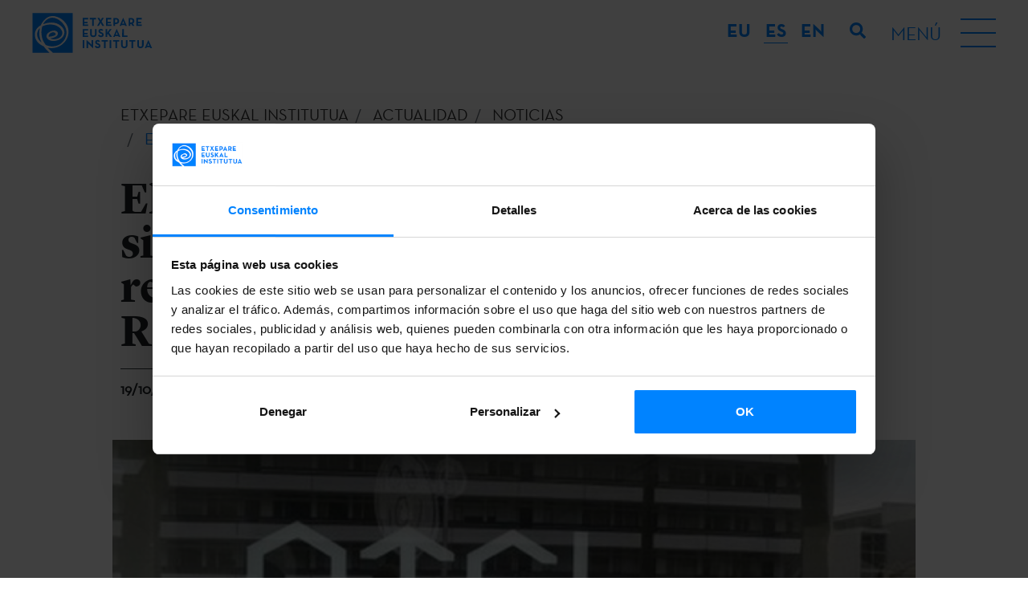

--- FILE ---
content_type: text/html; charset=UTF-8
request_url: https://www.etxepare.eus/es/elssie-ansareo-y-mario-paniego-han-sido-escogidos-para-realizar-residencias-artisticas-en-arnhem-y-rijeka
body_size: 11898
content:
<!doctype html>
<html lang="es">
<head>
   
    <meta charset="utf-8">
    <meta name="viewport" content="width=device-width, initial-scale=1, shrink-to-fit=no">
    <title>Elssie Ansareo y Mario Paniego han sido escogidos para realizar residencias artísticas en Arnhem y Rijeka | Etxepare Euskal Institutua</title>
    <meta name="description" content="">
    <meta name="author" content="">
            <link rel="alternate" href="https://www.etxepare.eus/eu/elssie-ansareo-eta-mario-paniego-dira-arnhem-eta-rijeka-hirietan-egonaldi-artistikoak-burutuko-dituzten-artistak" hreflang="eu">
            <link rel="alternate" href="https://www.etxepare.eus/es" hreflang="es">
            <link rel="alternate" href="https://www.etxepare.eus/en/elssie-ansareo-and-mario-paniego-chosen-to-participate-in-artistic-residencies-in-arnhem-and-rijeka" hreflang="en">
                    <link rel="canonical" href="https://www.etxepare.eus/es/elssie-ansareo-y-mario-paniego-han-sido-escogidos-para-realizar-residencias-artisticas-en-arnhem-y-rijeka">
                    <link rel="stylesheet" href="https://www.etxepare.eus/media/theme-alpha/dist/css/main-4cc71f92d2.min.css">    <link rel="apple-touch-icon" sizes="180x180" href="https://www.etxepare.eus/apple-touch-icon.png">
    <link rel="icon" type="image/png" sizes="32x32" href="https://www.etxepare.eus/favicon-32x32.png">
    <link rel="icon" type="image/png" sizes="16x16" href="https://www.etxepare.eus/favicon-16x16.png">
    <link rel="manifest" href="https://www.etxepare.eus/site.webmanifest">
    <link rel="mask-icon" href="https://www.etxepare.eus/safari-pinned-tab.svg" color="#5bbad5">
    <meta name="msapplication-TileColor" content="#da532c">
    <meta name="theme-color" content="#ffffff">
        <meta property="og:url" content="https://www.etxepare.eus/es/elssie-ansareo-y-mario-paniego-han-sido-escogidos-para-realizar-residencias-artisticas-en-arnhem-y-rijeka">
    <meta property="og:type" content="">     <meta property="og:title" content="Elssie Ansareo y Mario Paniego han sido escogidos para realizar residencias artísticas en Arnhem y Rijeka">
    <meta property="og:description" content="">
    <meta property="og:image" content="https://www.etxepare.eus/media/images/rrss-fallback-image.png">
            <meta property="og:image:width" content="600">
                <meta property="og:image:height" content="200">
        <meta property="fb:app_id" content="">
        <meta name="twitter:site" value="">
    <meta name="twitter:card" value="summary_large_image">     <!-- Código google analytics -->
<script>
    (function(i,s,o,g,r,a,m){i['GoogleAnalyticsObject']=r;i[r]=i[r]||function(){
        (i[r].q=i[r].q||[]).push(arguments)},i[r].l=1*new Date();a=s.createElement(o),
        m=s.getElementsByTagName(o)[0];a.async=1;a.src=g;m.parentNode.insertBefore(a,m)
    })(window,document,'script','//www.google-analytics.com/analytics.js','ga');

    //ga('create', 'UA-22811396-2', 'etxepare.eus');
    //ga('send', 'pageview');
</script>
<script>(function(w,d,s,l,i){w[l]=w[l]||[];w[l].push({'gtm.start':
new Date().getTime(),event:'gtm.js'});var f=d.getElementsByTagName(s)[0],
j=d.createElement(s),dl=l!='dataLayer'?'&l='+l:'';j.async=true;j.src=
'https://www.googletagmanager.com/gtm.js?id='+i+dl;f.parentNode.insertBefore(j,f);
})(window,document,'script','dataLayer','GTM-NVL7PZM');</script>

    <script>
        dataLayer.push({
            'event': 'gtm.dom',
            'breadcrumb_menu': 'ETXEPARE EUSKAL INSTITUTUA - ACTUALIDAD - NOTICIAS - Elssie Ansareo y Mario Paniego han sido escogidos para realizar residencias artísticas en Arnhem y Rijeka'
        });
    </script>
    <script type="text/javascript">
var recaptchaForms={action:null};
var locale = 'es';
var site_url = 'https://www.etxepare.eus/es';
var base_url = 'https://www.etxepare.eus/';

var myLanguage = {};

function onloadCallback() {

		$('<div>').attr({id:'recaptchaBlock',class:'g-recaptcha',name:'g-recaptcha-response'})
	.attr('data-sitekey','6LfED_YUAAAAADQpD0F4OKLCKwT6ALeSrndC4d_D')
	.attr('data-size','invisible')
	.appendTo('body');
	
		grecaptcha.render('recaptchaBlock', {
		"sitekey" : "6LfED_YUAAAAADQpD0F4OKLCKwT6ALeSrndC4d_D",
		"callback" : recaptcha_action
	});

		$(".recaptcha-form").each(function() {
		id=$(this).attr('id');
				if (typeof id == 'undefined') { console.error('Recaptcha form ID undefined'); return; }
		onsub=$(this).attr('recaptcha_onsubmit');
				if (typeof onsub == 'undefined') { onsub='submit'; }
		recaptchaForms[id]=onsub;
				$('<input>').attr({type:'hidden',class: 'g-recaptcha-response',name: 'g-recaptcha-response'}).appendTo(this);
	});

		$.validate({
		form : '.recaptcha-form',
		//lang: locale,
		language: myLanguage,
        validateHiddenInputs: true,
		validateOnEvent: true,
		borderColorOnError: '#dc3545',
		errorMessageClass:  'invalid-feedback',
		onError : function($form) {
			return false; 		},
		onSuccess : function(form) {
			recaptchaForms['action']=$(form).attr('id');
			grecaptcha.execute();
			return false; 		},
	});
	
}

function recaptcha_action(token)
{
	$('.g-recaptcha-response').val(token);
	formname=recaptchaForms['action'];
	recaptchaForms['action']=null;
	if (typeof formname !== 'string') { console.error('No hay form recaptcha activo');return; }
	if (!recaptchaForms.hasOwnProperty(formname)) { console.error('['+formname+'] no es formulario recaptcha'); return; }
	fun=recaptchaForms[formname];
	if (fun=='submit') { 
		document.getElementById(formname).submit();
		return; 
	}
	if (typeof window[fun]!=='function') { console.error('['+fun+'] no es función');return; }
	grecaptcha.reset();
	
	window[fun](formname);
}

function form_contact_submit(formId)
{
    var form = $('#' + formId);
    var errorMsgDiv = form.find('.error-msg');
    var successMsgDiv = form.find('.success-msg');
    var buttonSubmit = form.find('button[type="submit"]');

    errorMsgDiv.empty().addClass('hide');
    successMsgDiv.empty().addClass('hide');
    buttonSubmit.prop('disabled',true)

    $.ajax(
        {
            url : site_url + '/ajax_form_contact',
            method: 'POST',
            dataType: 'json',
            data : form.serialize(),
            success: function(data)
            {
                if(data.estado)
                {
                    successMsgDiv.html(data.mensaje).removeClass('hide');
                    form.trigger('reset');
                    ga('send', 'event', 'Formulario - Contacto', 'Enviado', '/es/contacto - (es)');
					dataLayer.push({
                        'event': 'contact_form'
                    });
                    grecaptcha.reset();
                }
                else
                {
                    errorMsgDiv.html(data.mensaje).removeClass('hide');
                }
                buttonSubmit.prop('disabled',false)
            }
        }
    )
}

function form_newsletter_submit(formId)
{
    var form = $('#' + formId);
    var errorMsgDiv = form.find('.error-msg');
    var successMsgDiv = form.find('.success-msg');
    var buttonSubmit = form.find('button[type="submit"]');

    errorMsgDiv.empty().addClass('hide');
    successMsgDiv.empty().addClass('hide');
    buttonSubmit.prop('disabled',true)

    $.ajax(
        {
            url : site_url + '/ajax_form_newsletter',
            method: 'POST',
            dataType: 'json',
            data : form.serialize(),
            success: function(data)
            {
                if(data.estado)
                {
                    successMsgDiv.html(data.mensaje).removeClass('hide');
                    form.trigger('reset');
                    form.find('div').each(function (){
                        if(!$(this).hasClass('error-msg') && !$(this).hasClass('success-msg')) {
                            $(this).removeClass('d-flex');
                            $(this).addClass('d-none');
                        }
                    })
                    ga('send', 'event', 'Formulario - Newsletter', 'Alta', '/es/elssie-ansareo-y-mario-paniego-han-sido-escogidos-para-realizar-residencias-artisticas-en-arnhem-y-rijeka - (es)');
					dataLayer.push({
                        'event': 'newsletter_subscribe',
                        'newsletter_type': 'general'
                    });
                    grecaptcha.reset();
                }
                else
                {
                    errorMsgDiv.html(data.mensaje).removeClass('hide');
                }
                buttonSubmit.prop('disabled',false)
            }
        }
    )
}

function form_convocatoria_submit(formId)
{
    var form = $('#' + formId);
    var errorMsgDiv = form.find('.error-msg');
    var successMsgDiv = form.find('.success-msg');
    var buttonSubmit = form.find('button[type="submit"]');

    errorMsgDiv.empty().addClass('hide');
    successMsgDiv.empty().addClass('hide');
    buttonSubmit.prop('disabled',true)

    $.ajax(
        {
            url : site_url + '/ajax_form_convocatoria',
            method: 'POST',
            dataType: 'json',
            data : form.serialize(),
            success: function(data)
            {
                if(data.estado)
                {
                    successMsgDiv.html(data.mensaje).removeClass('hide');
                    form.trigger('reset');
                    form.find('div').each(function (){
                        if(!$(this).hasClass('error-msg') && !$(this).hasClass('success-msg')) {
                            $(this).removeClass('d-flex');
                            $(this).addClass('d-none');
                        }
                    })
                    ga('send', 'event', 'Formulario - Alertas convocatorias', 'Alta', '/es/elssie-ansareo-y-mario-paniego-han-sido-escogidos-para-realizar-residencias-artisticas-en-arnhem-y-rijeka - (es)');
                    dataLayer.push({
                        'event': 'newsletter_subscribe',
                        'newsletter_type': 'cfp'
                    });
                    grecaptcha.reset();
                }
                else
                {
                    errorMsgDiv.html(data.mensaje).removeClass('hide');
                }
                buttonSubmit.prop('disabled',false)
            }
        }
    )
}

function form_prensa_submit(formId)
{
    var form = $('#' + formId);
    var errorMsgDiv = form.find('.error-msg');
    var successMsgDiv = form.find('.success-msg');
    var buttonSubmit = form.find('button[type="submit"]');

    errorMsgDiv.empty().addClass('hide');
    successMsgDiv.empty().addClass('hide');
    buttonSubmit.prop('disabled',true)

    $.ajax(
        {
            url : site_url + '/ajax_form_prensa',
            method: 'POST',
            dataType: 'json',
            data : form.serialize(),
            success: function(data)
            {
                if(data.estado)
                {
                    successMsgDiv.html(data.mensaje).removeClass('hide');
                    form.trigger('reset');
                    form.find('div').each(function (){
                        if(!$(this).hasClass('error-msg') && !$(this).hasClass('success-msg')) {
                            $(this).removeClass('d-flex');
                            $(this).addClass('d-none');
                        }
                    })
                    ga('send', 'event', 'Formulario - Alertas prensa', 'Alta', '/es/elssie-ansareo-y-mario-paniego-han-sido-escogidos-para-realizar-residencias-artisticas-en-arnhem-y-rijeka - (es)');
                    dataLayer.push({
                        'event': 'newsletter_subscribe',
                        'newsletter_type': 'press'
                    });
                    grecaptcha.reset();
                }
                else
                {
                    errorMsgDiv.html(data.mensaje).removeClass('hide');
                }
                buttonSubmit.prop('disabled',false)
            }
        }
    )
}

function form_download_submit(formId)
{
    var form = $('#' + formId);
    var errorMsgDiv = form.find('.error-msg');
    var successMsgDiv = form.find('.success-msg');
    var buttonSubmit = form.find('button[type="submit"]');

    errorMsgDiv.empty().addClass('hide');
    successMsgDiv.empty().addClass('hide');
    buttonSubmit.prop('disabled',true)

    console.log(formId);
    console.log(form);
    console.log(form.serialize());
    console.log(form.serializeArray());
    console.log($('#nombre').val());

    $.ajax(
        {
            url : site_url + '/ajax_form_download',
            method: 'POST',
            dataType: 'json',
            data : form.serialize(),
            success: function(data)
            {
                if(data.estado)
                {
                    successMsgDiv.html(data.mensaje).removeClass('hide');
                    form.trigger('reset');
                    form.find('div').each(function (){
                        if(!$(this).hasClass('error-msg') && !$(this).hasClass('success-msg')) {
                            $(this).removeClass('d-flex');
                            $(this).addClass('d-none');
                        }
                    })
                    ga('send', 'event', 'Formulario - Descarga documento', 'Petición', '/es/elssie-ansareo-y-mario-paniego-han-sido-escogidos-para-realizar-residencias-artisticas-en-arnhem-y-rijeka - (es)');
                    grecaptcha.reset();
                }
                else
                {
                    errorMsgDiv.html(data.mensaje).removeClass('hide');
                }
                buttonSubmit.prop('disabled',false)
            }
        }
    )
}


</script>
<script src='https://www.google.com/recaptcha/api.js?onload=onloadCallback&render=explicit'></script>
    <!-- Hotjar Tracking Code for https://www.etxepare.eus/ -->
    </head>
<body><noscript><iframe src="https://www.googletagmanager.com/ns.html?id=GTM-NVL7PZM"
height="0" width="0" style="display:none;visibility:hidden"></iframe></noscript>


<header class="header-main d-flex flex-column">
        <div class="menu-top d-flex align-items-center justify-content-between">
        <a href="https://www.etxepare.eus/es" title="Etxepare Euskal Institutua" class="d-flex logo-c">
            <svg class="logo">
                <use xlink:href="https://www.etxepare.eus/media/theme-alpha/img/sprite.svg#logo"></use>
            </svg>
        </a>
        <div class="d-lg-flex flex-lg-grow-1 justify-content-end">
            <div class="dropdown-language text-uppercase">
                <button class="btn-reset btn-lang text-white dropdown-toggle d-lg-none" type="button" id="langMenu" data-toggle="dropdown" aria-haspopup="true" aria-expanded="false">ES</button>
                <div class="dropdown-menu" aria-labelledby="langMenu">
                    <ul class="list-unstyled list-lang mb-0 d-flex flex-column flex-lg-row">
                                                <li><a href="https://www.etxepare.eus/eu/elssie-ansareo-eta-mario-paniego-dira-arnhem-eta-rijeka-hirietan-egonaldi-artistikoak-burutuko-dituzten-artistak" class="btn-reset btn-lang-select font-neutra-bold d-flex justify-content-center align-items-center text-decoration-none"><abbr title="eu">eu</abbr></a></li>
                                                <li><a href="https://www.etxepare.eus/es" class="btn-reset btn-lang-select font-neutra-bold d-flex justify-content-center align-items-center text-decoration-none active"><abbr title="es">es</abbr></a></li>
                                                <li><a href="https://www.etxepare.eus/en/elssie-ansareo-and-mario-paniego-chosen-to-participate-in-artistic-residencies-in-arnhem-and-rijeka" class="btn-reset btn-lang-select font-neutra-bold d-flex justify-content-center align-items-center text-decoration-none"><abbr title="en">en</abbr></a></li>
                                            </ul>
                </div>
            </div>
            <button class="btn btn-link btn-search" type="button">
                <svg class="icon">
                    <use xlink:href="https://www.etxepare.eus/media/theme-alpha/img/sprite.svg#search"></use>
                </svg>
            </button>
            <button class="btn-reset btn-burguer d-flex align-items-center">
                <div class="menu-str d-none d-lg-block text-uppercase mr-4">
                    <span class="menu-helper">Menú</span>
                    <span class="menu-close">Cerrar</span>
                </div>
                <div class="hamburger">
                    <div class="hamburger-inner"></div>
                </div>
            </button>
        </div>
    </div>
    <nav class="nav-main">
        <div class="container">
            <div class="row">
                <div class="col">
                    <ul class="list-unstyled list-main d-flex flex-column flex-lg-row justify-content-lg-between accordion mb-0" id="accordion-nav">
                                                    <li class="d-lg-flex">
                                <div id="nav-heading-etxepare-euskal-institutua" class="nav-heading d-flex justify-content-between align-items-center align-items-lg-stretch position-relative">
                                    <a href="https://www.etxepare.eus/es/etxepare-euskal-institutua" title="Etxepare Euskal Institutua" class="a1 text-uppercase font-neutra-bold">Etxepare Euskal Institutua</a>
                                    <button class="btn-reset btn-menu d-lg-none" data-toggle="collapse" data-target="#nav-content-etxepare-euskal-institutua" aria-expanded="false" aria-controls="nav-content-etxepare-euskal-institutua"><svg class="icon text-white"><use xlink:href="https://www.etxepare.eus/media/theme-alpha/img/sprite.svg#chevron-md-down"></use></svg></button>
                                </div>
                                                                        <div class="menu-sec">
                                            <ul id="nav-content-etxepare-euskal-institutua" class="list-unstyled list-secondary font-lyon text-center text-lg-left collapse" aria-labelledby="nav-heading-etxepare-euskal-institutua" data-parent="#accordion-nav">
                                                                                                                                                                                                        <li><a href="https://www.etxepare.eus/es/quienes-somos" title="Quiénes somos" class="d-lg-flex align-items-lg-center"><span>Quiénes somos</span></a></li>
                                                                                                        <li><a href="https://www.etxepare.eus/es/organizacion" title="Organización" class="d-lg-flex align-items-lg-center"><span>Organización</span></a></li>
                                                                                                        <li><a href="https://www.etxepare.eus/es/memorias-anuales" title="Memorias anuales" class="d-lg-flex align-items-lg-center"><span>Memorias anuales</span></a></li>
                                                                                                        <li><a href="https://www.etxepare.eus/es/area-de-prensa" title="Área de prensa" class="d-lg-flex align-items-lg-center"><span>Área de prensa</span></a></li>
                                                                                                        <li><a href="https://www.etxepare.eus/es/transparencia" title="Transparencia" class="d-lg-flex align-items-lg-center"><span>Transparencia</span></a></li>
                                                                                                                                                                                                </ul>
                                        </div>
                                                            </li>
                                                    <li class="d-lg-flex">
                                <div id="nav-heading-que-hacemos" class="nav-heading d-flex justify-content-between align-items-center align-items-lg-stretch position-relative">
                                    <a href="https://www.etxepare.eus/es/que-hacemos" title="¿Qué hacemos?" class="a1 text-uppercase font-neutra-bold">¿Qué hacemos?</a>
                                    <button class="btn-reset btn-menu d-lg-none" data-toggle="collapse" data-target="#nav-content-que-hacemos" aria-expanded="false" aria-controls="nav-content-que-hacemos"><svg class="icon text-white"><use xlink:href="https://www.etxepare.eus/media/theme-alpha/img/sprite.svg#chevron-md-down"></use></svg></button>
                                </div>
                                                                        <div class="menu-sec">
                                            <ul id="nav-content-que-hacemos" class="list-unstyled list-secondary font-lyon text-center text-lg-left collapse" aria-labelledby="nav-heading-que-hacemos" data-parent="#accordion-nav">
                                                                                                                                                                                                        <li><a href="https://www.etxepare.eus/es/promocion-de-la-cultura-vasca" title="Promoción de la cultura vasca" class="d-lg-flex align-items-lg-center"><span>Promoción de la cultura vasca</span></a></li>
                                                                                                        <li><a href="https://www.etxepare.eus/es/promocion-del-euskera" title="Promoción del euskera" class="d-lg-flex align-items-lg-center"><span>Promoción del euskera</span></a></li>
                                                                                                        <li><a href="https://www.etxepare.eus/es/diplomacia-cultural" title="Diplomacia cultural" class="d-lg-flex align-items-lg-center"><span>Diplomacia cultural</span></a></li>
                                                                                                                                                                                                </ul>
                                        </div>
                                                            </li>
                                                    <li class="d-lg-flex">
                                <div id="nav-heading-convocatorias" class="nav-heading d-flex justify-content-between align-items-center align-items-lg-stretch position-relative">
                                    <a href="https://www.etxepare.eus/es/convocatorias" title="Convocatorias" class="a1 text-uppercase font-neutra-bold">Convocatorias</a>
                                    <button class="btn-reset btn-menu d-lg-none" data-toggle="collapse" data-target="#nav-content-convocatorias" aria-expanded="false" aria-controls="nav-content-convocatorias"><svg class="icon text-white"><use xlink:href="https://www.etxepare.eus/media/theme-alpha/img/sprite.svg#chevron-md-down"></use></svg></button>
                                </div>
                                                                        <div class="menu-sec">
                                            <ul id="nav-content-convocatorias" class="list-unstyled list-secondary font-lyon text-center text-lg-left collapse" aria-labelledby="nav-heading-convocatorias" data-parent="#accordion-nav">
                                                                                                                                                        <li><a href="https://www.etxepare.eus/es/convocatorias-movilidad" title="Movilidad" class="d-lg-flex align-items-lg-center"><span>Movilidad</span></a></li>
                                                                                                        <li><a href="https://www.etxepare.eus/es/convocatorias-traduccion-literaria" title="Traducción" class="d-lg-flex align-items-lg-center"><span>Traducción</span></a></li>
                                                                                                        <li><a href="https://www.etxepare.eus/es/convocatorias-estudios-vascos" title="Programa de Universidades" class="d-lg-flex align-items-lg-center"><span>Programa de Universidades</span></a></li>
                                                                                                        <li><a href="https://www.etxepare.eus/es/convocatorias-euskera" title="Euskara Munduan" class="d-lg-flex align-items-lg-center"><span>Euskara Munduan</span></a></li>
                                                                                                                                                                                                                                                            <li><a href="https://www.etxepare.eus/es/adi" title="Adi!" class="d-lg-flex align-items-lg-center"><span>Adi!</span></a></li>
                                                                                                                                                                                                        <li><a href="https://www.etxepare.eus/es/servicio-alertas-convocatorias" title="Servicio de alertas de convocatorias" class="d-lg-flex align-items-lg-center"><span>Servicio de alertas de convocatorias</span></a></li>
                                                                                            </ul>
                                        </div>
                                                            </li>
                                                    <li class="d-lg-flex">
                                <div id="nav-heading-actualidad" class="nav-heading d-flex justify-content-between align-items-center align-items-lg-stretch position-relative">
                                    <a href="https://www.etxepare.eus/es/actualidad" title="Actualidad" class="a1 text-uppercase font-neutra-bold">Actualidad</a>
                                    <button class="btn-reset btn-menu d-lg-none" data-toggle="collapse" data-target="#nav-content-actualidad" aria-expanded="false" aria-controls="nav-content-actualidad"><svg class="icon text-white"><use xlink:href="https://www.etxepare.eus/media/theme-alpha/img/sprite.svg#chevron-md-down"></use></svg></button>
                                </div>
                                                                        <div class="menu-sec">
                                            <ul id="nav-content-actualidad" class="list-unstyled list-secondary font-lyon text-center text-lg-left collapse" aria-labelledby="nav-heading-actualidad" data-parent="#accordion-nav">
                                                                                                                                                                                                        <li><a href="https://www.etxepare.eus/es/noticias" title="Noticias" class="d-lg-flex align-items-lg-center"><span>Noticias</span></a></li>
                                                                                                        <li><a href="https://www.etxepare.eus/es/actividades" title="Actividades" class="d-lg-flex align-items-lg-center"><span>Actividades</span></a></li>
                                                                                                        <li><a href="https://www.etxepare.eus/es/podcast" title="Podcast" class="d-lg-flex align-items-lg-center"><span>Podcast</span></a></li>
                                                                                                                                                                                                </ul>
                                        </div>
                                                            </li>
                                                    <li class="d-lg-flex">
                                <div id="nav-heading-euskera" class="nav-heading d-flex justify-content-between align-items-center align-items-lg-stretch position-relative">
                                    <a href="https://www.etxepare.eus/es/euskera" title="Euskera" class="a1 text-uppercase font-neutra-bold">Euskera</a>
                                    <button class="btn-reset btn-menu d-lg-none" data-toggle="collapse" data-target="#nav-content-euskera" aria-expanded="false" aria-controls="nav-content-euskera"><svg class="icon text-white"><use xlink:href="https://www.etxepare.eus/media/theme-alpha/img/sprite.svg#chevron-md-down"></use></svg></button>
                                </div>
                                                                        <div class="menu-sec">
                                            <ul id="nav-content-euskera" class="list-unstyled list-secondary font-lyon text-center text-lg-left collapse" aria-labelledby="nav-heading-euskera" data-parent="#accordion-nav">
                                                                                                                                                                                                        <li><a href="https://www.etxepare.eus/es/que-es-el-euskera" title="¿Qué es el euskera?" class="d-lg-flex align-items-lg-center"><span>¿Qué es el euskera?</span></a></li>
                                                                                                        <li><a href="https://www.etxepare.eus/es/aprender-euskera" title="Aprender euskera" class="d-lg-flex align-items-lg-center"><span>Aprender euskera</span></a></li>
                                                                                                        <li><a href="https://www.etxepare.eus/es/ensenar-euskera" title="Enseñar euskera" class="d-lg-flex align-items-lg-center"><span>Enseñar euskera</span></a></li>
                                                                                                        <li><a href="https://www.etxepare.eus/es/investigar-euskera" title="Investigar" class="d-lg-flex align-items-lg-center"><span>Investigar</span></a></li>
                                                                                                        <li><a href="https://www.etxepare.eus/es/recursos-online" title="Recursos online" class="d-lg-flex align-items-lg-center"><span>Recursos online</span></a></li>
                                                                                                                                                                                                </ul>
                                        </div>
                                                            </li>
                                                    <li class="d-lg-flex">
                                <div id="nav-heading-cultura-vasca" class="nav-heading d-flex justify-content-between align-items-center align-items-lg-stretch position-relative">
                                    <a href="https://www.etxepare.eus/es/cultura-vasca" title="Cultura vasca" class="a1 text-uppercase font-neutra-bold">Cultura vasca</a>
                                    <button class="btn-reset btn-menu d-lg-none" data-toggle="collapse" data-target="#nav-content-cultura-vasca" aria-expanded="false" aria-controls="nav-content-cultura-vasca"><svg class="icon text-white"><use xlink:href="https://www.etxepare.eus/media/theme-alpha/img/sprite.svg#chevron-md-down"></use></svg></button>
                                </div>
                                                                        <div class="menu-sec">
                                            <ul id="nav-content-cultura-vasca" class="list-unstyled list-secondary font-lyon text-center text-lg-left collapse" aria-labelledby="nav-heading-cultura-vasca" data-parent="#accordion-nav">
                                                                                                                                                        <li><a href="https://www.etxepare.eus/es/cine-vasco" title="Cine" class="d-lg-flex align-items-lg-center"><span>Cine</span></a></li>
                                                                                                        <li><a href="https://www.etxepare.eus/es/literatura-vasca" title="Literatura" class="d-lg-flex align-items-lg-center"><span>Literatura</span></a></li>
                                                                                                        <li><a href="https://www.etxepare.eus/es/danza-vasca" title="Danza" class="d-lg-flex align-items-lg-center"><span>Danza</span></a></li>
                                                                                                        <li><a href="https://www.etxepare.eus/es/artes-plasticas-y-visuales-vascas" title="Artes plásticas y visuales" class="d-lg-flex align-items-lg-center"><span>Artes plásticas y visuales</span></a></li>
                                                                                                        <li><a href="https://www.etxepare.eus/es/teatro-vasco" title="Teatro" class="d-lg-flex align-items-lg-center"><span>Teatro</span></a></li>
                                                                                                        <li><a href="https://www.etxepare.eus/es/musica-clasica-vasca" title="Música clásica" class="d-lg-flex align-items-lg-center"><span>Música clásica</span></a></li>
                                                                                                        <li><a href="https://www.etxepare.eus/es/cancion-vasca" title="La canción vasca: pop, rock, folk" class="d-lg-flex align-items-lg-center"><span>La canción vasca: pop, rock, folk</span></a></li>
                                                                                                        <li><a href="https://www.etxepare.eus/es/arquitectura-y-diseno-vasco" title="Arquitectura y diseño" class="d-lg-flex align-items-lg-center"><span>Arquitectura y diseño</span></a></li>
                                                                                                        <li><a href="https://www.etxepare.eus/es/gastronomia-vasca" title="Gastronomía" class="d-lg-flex align-items-lg-center"><span>Gastronomía</span></a></li>
                                                                                                        <li><a href="https://www.etxepare.eus/es/bertsolarismo" title="Bertsolarismo" class="d-lg-flex align-items-lg-center"><span>Bertsolarismo</span></a></li>
                                                                                                        <li><a href="https://www.etxepare.eus/es/tradiciones-vascas" title="Tradiciones" class="d-lg-flex align-items-lg-center"><span>Tradiciones</span></a></li>
                                                                                                                                                                                                                                                </ul>
                                        </div>
                                                            </li>
                                            </ul>
                </div>
            </div>
        </div>
    </nav>
</header>
<div id="noticias-detalle" class="main-container page">
    <section class="masthead">
    <div class="container-fluid">
        <div class="row">
            <div class="container">
                    <nav aria-label="breadcrumb" role="navigation" class="breadcrumb no-padding">
        <div class="container">
            <div class="row justify-content-center">
                <div class="col no-padding">
                    <ol class="breadcrumb no-padding" itemscope itemtype="https://schema.org/BreadcrumbList">
                        <li class="breadcrumb-item" itemprop="itemListElement" itemscope itemtype="https://schema.org/ListItem"><a href="https://www.etxepare.eus/es" title="ETXEPARE EUSKAL INSTITUTUA | BASQUE INSTITUTE" itemprop="item">
                                <span itemprop="name">ETXEPARE EUSKAL INSTITUTUA</span></a>
                                <meta itemprop="position" content="1" />
                                <meta itemprop="url" content="https://www.etxepare.eus/es" />
                        </li>
                                                <li class="breadcrumb-item" itemprop="itemListElement" itemscope itemtype="https://schema.org/ListItem">
                            <a href="https://www.etxepare.eus/es/actualidad" title="Actualidad"  itemprop="item">
                                <span itemprop="name">Actualidad</span>
                                <meta itemprop="position" content="2" />
                                <meta itemprop="url" content="https://www.etxepare.eus/es/actualidad" />
                            </a>
                        </li>
                                                <li class="breadcrumb-item" itemprop="itemListElement" itemscope itemtype="https://schema.org/ListItem">
                            <a href="https://www.etxepare.eus/es/noticias" title="Noticias"  itemprop="item">
                                <span itemprop="name">Noticias</span>
                                <meta itemprop="position" content="3" />
                                <meta itemprop="url" content="https://www.etxepare.eus/es/noticias" />
                            </a>
                        </li>
                                                <li class="breadcrumb-item active" aria-current="page" itemprop="itemListElement" itemscope itemtype="https://schema.org/ListItem">
                            <span itemprop="item">
                                <span itemprop="name">Elssie Ansareo y Mario Paniego han sido escogidos para realizar residencias artísticas en Arnhem y Rijeka</span>
                                <meta itemprop="position" content="4" />
                                <meta itemprop="url" content="https://www.etxepare.eus/es/elssie-ansareo-y-mario-paniego-han-sido-escogidos-para-realizar-residencias-artisticas-en-arnhem-y-rijeka" />
                            </span>
                        </li>
                                            </ol>
                </div>
            </div>
        </div>
    </nav>
                <div class="row">
                                                                        <div class="col-12">
                                <h1 class="h1-pages font-lyon h1-detail font-weight-bold mb-0 h1-pages--with-separation">Elssie Ansareo y Mario Paniego han sido escogidos para realizar residencias artísticas en Arnhem y Rijeka</h1>
                            </div>
                                                                            <p class="col-12 new-date">19/10/2016</p>
                                                                                    </div>
            </div>
        </div>
        <div class="lead font-lyon z-index-4">
    <p>Euskara.  Kultura.  Mundura.</p>
</div>    </div>
</section>
    <section>
        <div class="container">
            <div class="row">
                <div class="col-12">
                    <div class="row">
                                                <div class="col-md-12 no-padding news-carousel" data-flickity='{ "wrapAround": true, "lazyLoad": true, "pageDots": false, "cellSelector": ".carousel-cell" }'>
                                                                <a href="https://www.etxepare.eus/media/uploads/noticias/galeria/Motelspatie_Arnhem.jpg" class="carousel-cell ratio-c d-flex justify-content-center position-relative" data-fslightbox="">
                                        <img data-lazy="https://www.etxepare.eus/media/uploads/noticias/galeria/slider_/Motelspatie_Arnhem.jpg" alt="" class="bg-img responsive-img">
                                                                                                                    </a>
                                                                                        </div>
                                            </div>
                </div>
            </div>
        </div>
    </section>

    <section class="mt-3">
    <div class="container container__social">
        <p class="h6 mb-2 w-100">Comparte</p>
        <ul class="list-inline mb-0 pt-2 pt-sm-3 border-top border-dark d-inline-block">
            <li class="list-inline-item">
                <a href="https://www.facebook.com/sharer.php?t=Elssie+Ansareo+y+Mario+Paniego+han+sido+escogidos+para+realizar+residencias+art%C3%ADsticas+en+Arnhem+y+Rijeka&u=https%3A%2F%2Fwww.etxepare.eus%2Fes%2Felssie-ansareo-y-mario-paniego-han-sido-escogidos-para-realizar-residencias-artisticas-en-arnhem-y-rijeka" title="Facebook" class="link__social" target="_blank">
                    <svg class="icon"><use xlink:href="https://www.etxepare.eus/media/theme-alpha/img/sprite.svg#facebook_share"/></svg>
                </a>
            </li>
            <li class="list-inline-item">
                <a href="https://twitter.com/intent/post?text=Elssie+Ansareo+y+Mario+Paniego+han+sido+escogidos+para+realizar+residencias+art%C3%ADsticas+en+Arnhem+y+Rijeka&url=https%3A%2F%2Fwww.etxepare.eus%2Fes%2Felssie-ansareo-y-mario-paniego-han-sido-escogidos-para-realizar-residencias-artisticas-en-arnhem-y-rijeka" title="X" class="link__social" target="_blank">
                    <svg class="icon"><use xlink:href="https://www.etxepare.eus/media/theme-alpha/img/sprite.svg#x_share"/></svg>
                </a>
            </li>
            <li class="list-inline-item">
                <a href="https://www.linkedin.com/sharing/share-offsite/?url=url=https%3A%2F%2Fwww.etxepare.eus%2Fes%2Felssie-ansareo-y-mario-paniego-han-sido-escogidos-para-realizar-residencias-artisticas-en-arnhem-y-rijeka" title="Linkedin" class="link__social" target="_blank">
                    <svg class="icon"><use xlink:href="https://www.etxepare.eus/media/theme-alpha/img/sprite.svg#linkedin"/></svg>
                </a>
            </li>
            <li class="list-inline-item">
                <a href="https://web.whatsapp.com/send?text=https%3A%2F%2Fwww.etxepare.eus%2Fes%2Felssie-ansareo-y-mario-paniego-han-sido-escogidos-para-realizar-residencias-artisticas-en-arnhem-y-rijeka" title="Whatsapp" class="link__social" target="_blank">
                    <svg class="icon"><use xlink:href="https://www.etxepare.eus/media/theme-alpha/img/sprite.svg#whatsapp"/></svg>
                </a>
            </li>
            <li class="list-inline-item">
                <a href="https://t.me/share/url?url=https%3A%2F%2Fwww.etxepare.eus%2Fes%2Felssie-ansareo-y-mario-paniego-han-sido-escogidos-para-realizar-residencias-artisticas-en-arnhem-y-rijeka&text=Elssie+Ansareo+y+Mario+Paniego+han+sido+escogidos+para+realizar+residencias+art%C3%ADsticas+en+Arnhem+y+Rijeka" title="Telegram" class="link__social" target="_blank">
                    <svg class="icon"><use xlink:href="https://www.etxepare.eus/media/theme-alpha/img/sprite.svg#telegram"/></svg>
                </a>
            </li>
            <li class="list-copy-link mt-1 mt-sm-2">
                <input type="hidden" id="msg-copied" value="Enlace copiado">
                <a href="https://www.etxepare.eus/es/elssie-ansareo-y-mario-paniego-han-sido-escogidos-para-realizar-residencias-artisticas-en-arnhem-y-rijeka" class="copy-link">Copiar link</a>
            </li>
        </ul>
    </div>
</section>

        <section class="block mt-4 font-size-normal intro">
        <div class="container">
                                        <div class="row mb-5 mb-md-0 justify-content-center">
                                            <div class="col-12 col-md-8 order-1 block-text">
                            <p>Con el fin de fomentar la movilidad y el di&aacute;logo intercultural, el Instituto Vasco Etxepare, San Sebasti&aacute;n 2016,&nbsp;&nbsp; Capital Europea de la Cultura&nbsp; y Donostia Kultura promueven conjuntamente programas de residencias art&iacute;sticas, en el marco del programa <em>Joan-Etorriak, </em>dentro del muelle<em> Hazitegiak </em>de DSS2016EU.</p>
<p>Por una parte, y en colaboraci&oacute;n con Wroclaw 2016, han realizado la convocatoria que permiti&oacute; a dos artistas vascos, en concreto Aitor Gametxo y Diego Vivanco, realizar proyectos en la ciudad polaca los pasados meses de julio y agosto. Por otra, y con el mismo fin, este a&ntilde;o han puesto en marcha otros dos proyectos, junto con la Capital Cultural Europea Rijeka 2020, en Croacia, y con la instituci&oacute;n cultural Motel Spatie, en la ciudad holandesa de Arnhem. Y los proyectos que ha seleccionado el jurado son obra de <strong>Mario <strong>Paniego</strong> </strong>y<strong> Elssie Ansareo, </strong>respectivamente.</p><p>Con el fin de fomentar la movilidad y el di&aacute;logo intercultural, el Instituto Vasco Etxepare, San Sebasti&aacute;n 2016,&nbsp;&nbsp; Capital Europea de la Cultura&nbsp; y Donostia Kultura promueven conjuntamente programas de residencias art&iacute;sticas, en el marco del programa <em>Joan-Etorriak, </em>dentro del muelle<em> Hazitegiak </em>de DSS2016EU.</p>
<p>Por una parte, y en colaboraci&oacute;n con Wroclaw 2016, han realizado la convocatoria que permiti&oacute; a dos artistas vascos, en concreto Aitor Gametxo y Diego Vivanco, realizar proyectos en la ciudad polaca los pasados meses de julio y agosto. Por otra, y con el mismo fin, este a&ntilde;o han puesto en marcha otros dos proyectos, junto con la Capital Cultural Europea Rijeka 2020, en Croacia, y con la instituci&oacute;n cultural Motel Spatie, en la ciudad holandesa de Arnhem. Y los proyectos que ha seleccionado el jurado son obra de <strong>Mario <strong>Paniego</strong> </strong>y<strong> Elssie Ansareo, </strong>respectivamente.</p>
<p>El objeto de la residencia art&iacute;stica de Rijeka <strong>es desarrollar proyectos que tengan repercusi&oacute;n cultural, teniendo en cuenta los programas de capitalidad de Rijeka y Donostia.</strong> Y esos han sido los conceptos que han inspirado el proyecto de <strong>Mario&nbsp;<strong>Paniego</strong>. </strong>Con la migraci&oacute;n como tema central, Ortizrealizar&aacute; intervenciones pl&aacute;stico-conceptuales.</p>
<p>En l&iacute;nea con la misi&oacute;n del centro cultural<strong>&nbsp; Motel Spatie, </strong>la residencia de Arnhem buscaexperimentar con los c&oacute;digos de los espacios p&uacute;blicos&nbsp; y los l&iacute;mites sociales y f&iacute;sicos y despertar el debate sobre un futuro conjunto<strong>. </strong>Y ese es tambi&eacute;n el enfoque del proyecto<strong> <em>How you look at it </em></strong>de<strong> Elssie Ansareo, &nbsp;</strong>que se valdr&aacute; de fotograf&iacute;as y v&iacute;deos para recoger diferentes perpectivas de la diversa comunidad de la ciudad y&nbsp; buscar puntos de encuentro.</p>
<p>Los trayectos de los artistas vascos tienen tambi&eacute;n un viaje de vuelta. El pasado mayo dos artistas de Arnhem realizaron residencias en Donostia.<strong> Y esta misma semana </strong><strong>tres artistas polacos vienen a Donostia a desarrollar sus proyectos. </strong>Uno de ellos, el del artista <strong>Jakub Szafrański,</strong> est&aacute; dedicado al bersolarismo. &nbsp;La artista <strong>Hanna Ilczyszyn </strong>realizar&aacute; un proyecto alrededor de las mitolog&iacute;as polaca y vasca, y, por &uacute;ltimo, <strong>Gabriela Kowalska</strong> llevar&aacute; adelante un investigaci&oacute;n que combina arte, dise&ntilde;o y sociolog&iacute;a, y que busca dar respuesta a la cuesti&oacute;n &ldquo;Qu&eacute; puedo hacer por ti?&rdquo;.</p>
<p>Adem&aacute;s, <strong>el 8 de diciembre</strong> <strong>se inaugurar&aacute; en Tabakalera una exposici&oacute;n que mostrar&aacute; los trabajos y procesos llevados a cabo en las residencias del programa &nbsp;<em>Joan Etorriak. </em></strong></p>
<p><strong>&nbsp;</strong></p>
<p><strong><br /></strong></p>
<p><strong>Mario <strong>Paniego</strong><br /></strong></p>
<p><strong>Rijeka, Croacia</strong></p>
<p><strong><br /></strong></p>
<p>Tomando la migraci&oacute;n como eje, Mario Paniego realizar&aacute; intervenciones pl&aacute;stico-conceptuales. El artista desarrollar&aacute; un proyecto basado en microhistorias personales, a su vez universales, sobre la migraci&oacute;n.&nbsp; En esta residencia, que tendr&aacute; una duraci&oacute;n de siete semanas, Paniego tendr&aacute; la oportunidad de reflexionar sobre esta cuesti&oacute;n y de desarrollar, cambiar y construir el proyecto presentado.</p>
<p>&nbsp;</p>
<p><strong>Mario&nbsp;<strong>Paniego</strong></strong> (Bilbao, 1978)</p>
<p><strong>Estudios. </strong>Licenciado en Bellas Artes UPV-EHU; B.A (Hons) Fine Art, Uwe, Bristol; M&aacute;ster en Gesti&oacute;n de Dise&ntilde;o, DZ Diseinu, UPV-EHU; Doctorado "Pensamiento y praxis en el Arte Contempor&aacute;neo&rdquo;, UPV- EHU; M&aacute;ster en Gesti&oacute;n Cultural, Universidad de Alcal&aacute; de Henares; Certificado de Estudios Avanzados: Semiologia de las Arte Visuales, UPV-EHU.</p>
<p><strong>Premios. </strong>Premios de fotograf&iacute;a: Premio Artxanda (2015), Bilbao; Premio e Fotograf&iacute;a CEA (2006), Vitoria-Gasteiz; Accesits en Convocatorias de Alava (2005, 2006); Arrasate (2001); Amurrio (2001,2003,2006). Premios de Pintura: &nbsp;Amurrio (1994, 1995, 1996, 1997, 1998). Premio Caruso de Poesia Visual (1996), Vitoria-Gasteiz. Premios de v&iacute;deo: &nbsp;Manos Unidas (1994). Trabajos en instituciones: Europ&auml;isches K&uuml;nstlerhaus Oberbayern, Alemania, (2010, 2014); Ayuntamiento de Amurrio (2011).&nbsp;</p>
<p><strong>Becas. </strong>Abierto por Arte (2016), Granada-Jaen; Inmersiones 2015, Gasteiz; Oberbayern K&uuml;nstlerhaus (2010), Alemania; Artist Simposium (2013), Kyonggi, Corea del Sur; Beca Leonardo (2002), Prague House of Photography, Praga; Beca Guggenheim Bilbao (2001); Beca Erasmus (1999), University of the West of England (UWE), Bristol.</p>
<p><strong><em>&nbsp;</em></strong></p>
<p><strong><em>How you look at it </em></strong></p>
<p><strong>Elssie Ansareo</strong></p>
<p><strong><strong>Arnhem, Holanda</strong></strong></p>
<p>&nbsp;</p>
<p>Para su proyecto <strong><em>How you look at it, </em></strong>&nbsp;la artista utilizar&aacute; medios audiovisuales &ndash;fotograf&iacute;as y v&iacute;deo-, aunque tambi&eacute;n recurrir&aacute; a otras disciplinas. En el barrio de Arnhem en el que sit&uacute;a Motel Spatie vive gente de 112 nacionalidades, y Ansareo se fijar&aacute; en sus perspectivas particulares; &nbsp;<strong>quiere recoger las&nbsp; miradas de los miembros de la comunidad, buscar &aacute;mbitos de encuentro y promover el debate,</strong> para que respondan a la cuesti&oacute;n &ldquo;&iquest;c&oacute;mo lo ves?&rdquo;. Tomando como base la variedad en t&eacute;rminos de edad, diversidad sexual&nbsp; o situaciones personales, emprender&aacute; la b&uacute;squeda de respuestas de todo tipo a preguntas como &ldquo;&iquest;D&oacute;nde estamos?&rdquo; o &ldquo;&iquest;D&oacute;nde/C&oacute;mo queremos estar?&rdquo;.</p>
<p>&nbsp;</p>
<p><strong>Elssie Ansareo </strong>(M&eacute;xico, 1979)</p>
<p><strong>Estudios.</strong> Licenciatura en Bellas Artes, UPV-EHU; Diploma en Estudios Avanzados &ldquo;Pensamiento y Praxis en el Arte Contempor&aacute;neo&rdquo;, UPV-EHU; &nbsp;Curso de Direcci&oacute;n de Fotograf&iacute;a, Escuela de Cine del Pa&iacute;s Vasco.</p>
<p><strong>Premios. </strong>Menci&oacute;n especial en el concurso &ldquo;Los Libros &uacute;nicos&rdquo; de Caja Murcia (2005); &nbsp;Premio de la I. Bienal de Arte Contempor&aacute;neo de Almer&iacute;a (2006);&nbsp; Obra seleccionada en el Premio INJUVE de Artes Pl&aacute;sticas de &nbsp;INJUVE (2008); VIII Premio de Artes Pl&aacute;sticas del Gobierno de Cantabria (2009)</p>
<p><strong>Becas, ayudas. </strong>Beca Endesa de Artes Pl&aacute;sticas (2003); Beca de Artes Pl&aacute;sticas de la Diputaci&oacute;n Foral de Bizkaia (2006); Beca exterior de la Fundaci&oacute;n Bilbao Arte para la realizaci&oacute;n de un v&iacute;deo junto con el artista Eduardo Sourrouille (2009); Ayudas para la Promoci&oacute;n y Difusi&oacute;n de la Cultura, Gobierno Vasco (2012); Ayudas para la Creaci&oacute;n y Producci&oacute;n Cultural, Gobierno Vasco (2016).</p>
<p>&nbsp;</p>                        </div>
                                                                                                                    </div>
                                </div>
    </section>
    
    <section class="mt-5 mb-5">
        <div class="container">
            <div class="row">
                <div class="col-12 d-flex no-padding">
                    <a href="https://www.etxepare.eus/es/noticias" title="Noticias" class="btn go-back d-flex">
                        <span class="text-uppercase font-neutra-bold">Volver</span>
                        <img src="https://www.etxepare.eus/media/theme-alpha/img/arrow-blue.svg" class="arrow" draggable="true" data-bukket-ext-bukket-draggable="true">
                    </a>
                </div>
            </div>
        </div>
    </section>
            <section class="bg-gray newsletter-bottom">
    <div class="container">
        <div class="row section-intro">
            <div class="col text-center">
                <h3 class="form-h1 mb-5">Suscríbete a nuestra Newsletter para recibir más información.</h3>
                <a href="https://www.etxepare.eus/es/inscripcion-al-newsletter" class="btn btn-blue btn-block font-neutra-bold mx-auto">Suscribirse</a>
            </div>
        </div>
            </div>
</section></div>
<script type="application/ld+json">
    {
        "@context": "https://schema.org",
        "@type": "NewsArticle",
        "name": "Elssie Ansareo y Mario Paniego han sido escogidos para realizar residencias artísticas en Arnhem y Rijeka",
        "description": "",
        "url": "https://www.etxepare.eus/es/elssie-ansareo-y-mario-paniego-han-sido-escogidos-para-realizar-residencias-artisticas-en-arnhem-y-rijeka",
        "headline": "",
        "inLanguage": "es-ES",
                "image": [
                        "https://www.etxepare.eus/media/uploads/noticias/galeria/slider_/Motelspatie_Arnhem.jpg"                    ],
                "datePublished": "2016-10-19T00:00:00+02:00",
        "dateModified": "2020-06-15T13:23:27+02:00",
        "publisher": {
            "@type": "Organization",
            "name": "Etxepare Euskal Institutua",
            "email": "etxepare@etxepare.eus",
            "telephone": "+34 943 023 400"
        },
        "articleBody": "Con el fin de fomentar la movilidad y el diálogo intercultural, el Instituto Vasco Etxepare, San Sebastián 2016,   Capital Europea de la Cultura  y Donostia Kultura promueven conjuntamente programas de residencias artísticas, en el marco del programa Joan-Etorriak, dentro del muelle Hazitegiak de DSS2016EU.
Por una parte, y en colaboración con Wroclaw 2016, han realizado la convocatoria que permitió a dos artistas vascos, en concreto Aitor Gametxo y Diego Vivanco, realizar proyectos en la ciudad polaca los pasados meses de julio y agosto. Por otra, y con el mismo fin, este año han puesto en marcha otros dos proyectos, junto con la Capital Cultural Europea Rijeka 2020, en Croacia, y con la institución cultural Motel Spatie, en la ciudad holandesa de Arnhem. Y los proyectos que ha seleccionado el jurado son obra de Mario Paniego y Elssie Ansareo, respectivamente.Con el fin de fomentar la movilidad y el diálogo intercultural, el Instituto Vasco Etxepare, San Sebastián 2016,   Capital Europea de la Cultura  y Donostia Kultura promueven conjuntamente programas de residencias artísticas, en el marco del programa Joan-Etorriak, dentro del muelle Hazitegiak de DSS2016EU.
Por una parte, y en colaboración con Wroclaw 2016, han realizado la convocatoria que permitió a dos artistas vascos, en concreto Aitor Gametxo y Diego Vivanco, realizar proyectos en la ciudad polaca los pasados meses de julio y agosto. Por otra, y con el mismo fin, este año han puesto en marcha otros dos proyectos, junto con la Capital Cultural Europea Rijeka 2020, en Croacia, y con la institución cultural Motel Spatie, en la ciudad holandesa de Arnhem. Y los proyectos que ha seleccionado el jurado son obra de Mario Paniego y Elssie Ansareo, respectivamente.
El objeto de la residencia artística de Rijeka es desarrollar proyectos que tengan repercusión cultural, teniendo en cuenta los programas de capitalidad de Rijeka y Donostia. Y esos han sido los conceptos que han inspirado el proyecto de Mario Paniego. Con la migración como tema central, Ortizrealizará intervenciones plástico-conceptuales.
En línea con la misión del centro cultural  Motel Spatie, la residencia de Arnhem buscaexperimentar con los códigos de los espacios públicos  y los límites sociales y físicos y despertar el debate sobre un futuro conjunto. Y ese es también el enfoque del proyecto How you look at it de Elssie Ansareo,  que se valdrá de fotografías y vídeos para recoger diferentes perpectivas de la diversa comunidad de la ciudad y  buscar puntos de encuentro.
Los trayectos de los artistas vascos tienen también un viaje de vuelta. El pasado mayo dos artistas de Arnhem realizaron residencias en Donostia. Y esta misma semana tres artistas polacos vienen a Donostia a desarrollar sus proyectos. Uno de ellos, el del artista Jakub Szafrański, está dedicado al bersolarismo.  La artista Hanna Ilczyszyn realizará un proyecto alrededor de las mitologías polaca y vasca, y, por último, Gabriela Kowalska llevará adelante un investigación que combina arte, diseño y sociología, y que busca dar respuesta a la cuestión “Qué puedo hacer por ti?”.
Además, el 8 de diciembre se inaugurará en Tabakalera una exposición que mostrará los trabajos y procesos llevados a cabo en las residencias del programa  Joan Etorriak. 
 

Mario Paniego
Rijeka, Croacia

Tomando la migración como eje, Mario Paniego realizará intervenciones plástico-conceptuales. El artista desarrollará un proyecto basado en microhistorias personales, a su vez universales, sobre la migración.  En esta residencia, que tendrá una duración de siete semanas, Paniego tendrá la oportunidad de reflexionar sobre esta cuestión y de desarrollar, cambiar y construir el proyecto presentado.
 
Mario Paniego (Bilbao, 1978)
Estudios. Licenciado en Bellas Artes UPV-EHU; B.A (Hons) Fine Art, Uwe, Bristol; Máster en Gestión de Diseño, DZ Diseinu, UPV-EHU; Doctorado "Pensamiento y praxis en el Arte Contemporáneo”, UPV- EHU; Máster en Gestión Cultural, Universidad de Alcalá de Henares; Certificado de Estudios Avanzados: Semiologia de las Arte Visuales, UPV-EHU.
Premios. Premios de fotografía: Premio Artxanda (2015), Bilbao; Premio e Fotografía CEA (2006), Vitoria-Gasteiz; Accesits en Convocatorias de Alava (2005, 2006); Arrasate (2001); Amurrio (2001,2003,2006). Premios de Pintura:  Amurrio (1994, 1995, 1996, 1997, 1998). Premio Caruso de Poesia Visual (1996), Vitoria-Gasteiz. Premios de vídeo:  Manos Unidas (1994). Trabajos en instituciones: Europäisches Künstlerhaus Oberbayern, Alemania, (2010, 2014); Ayuntamiento de Amurrio (2011). 
Becas. Abierto por Arte (2016), Granada-Jaen; Inmersiones 2015, Gasteiz; Oberbayern Künstlerhaus (2010), Alemania; Artist Simposium (2013), Kyonggi, Corea del Sur; Beca Leonardo (2002), Prague House of Photography, Praga; Beca Guggenheim Bilbao (2001); Beca Erasmus (1999), University of the West of England (UWE), Bristol.
 
How you look at it 
Elssie Ansareo
Arnhem, Holanda
 
Para su proyecto How you look at it,  la artista utilizará medios audiovisuales –fotografías y vídeo-, aunque también recurrirá a otras disciplinas. En el barrio de Arnhem en el que sitúa Motel Spatie vive gente de 112 nacionalidades, y Ansareo se fijará en sus perspectivas particulares;  quiere recoger las  miradas de los miembros de la comunidad, buscar ámbitos de encuentro y promover el debate, para que respondan a la cuestión “¿cómo lo ves?”. Tomando como base la variedad en términos de edad, diversidad sexual  o situaciones personales, emprenderá la búsqueda de respuestas de todo tipo a preguntas como “¿Dónde estamos?” o “¿Dónde/Cómo queremos estar?”.
 
Elssie Ansareo (México, 1979)
Estudios. Licenciatura en Bellas Artes, UPV-EHU; Diploma en Estudios Avanzados “Pensamiento y Praxis en el Arte Contemporáneo”, UPV-EHU;  Curso de Dirección de Fotografía, Escuela de Cine del País Vasco.
Premios. Mención especial en el concurso “Los Libros únicos” de Caja Murcia (2005);  Premio de la I. Bienal de Arte Contemporáneo de Almería (2006);  Obra seleccionada en el Premio INJUVE de Artes Plásticas de  INJUVE (2008); VIII Premio de Artes Plásticas del Gobierno de Cantabria (2009)
Becas, ayudas. Beca Endesa de Artes Plásticas (2003); Beca de Artes Plásticas de la Diputación Foral de Bizkaia (2006); Beca exterior de la Fundación Bilbao Arte para la realización de un vídeo junto con el artista Eduardo Sourrouille (2009); Ayudas para la Promoción y Difusión de la Cultura, Gobierno Vasco (2012); Ayudas para la Creación y Producción Cultural, Gobierno Vasco (2016).
 "
    }
</script>?>
<footer class="bg-gray footer-long">
    <div class="container">
        <div class="row">
            <div class="col-12 col-md-8">
                <div class="btn btn-blue btn-download d-flex justify-content-end mt-5 mb-4">
                    <a href="https://www.etxepare.eus/es/contacto" title="https://www.etxepare.eus/es/Contacto">
                        <span class="font-neutra-bold">Contacto</span>
                    </a>
                </div>
                <div class="d-flex flex-wrap">
                                            <ul class="ul-unstyled links mb-4 col-12 col-md-6">
                                                            <li class="text-uppercase">
                                    <a href="https://www.etxepare.eus/es/etxepare-euskal-institutua" title="Etxepare Euskal Institutua">Etxepare Euskal Institutua</a>
                                </li>
                                                            <li class="text-uppercase">
                                    <a href="https://www.etxepare.eus/es/que-hacemos" title="¿Qué hacemos?">¿Qué hacemos?</a>
                                </li>
                                                            <li class="text-uppercase">
                                    <a href="https://www.etxepare.eus/es/convocatorias" title="Convocatorias">Convocatorias</a>
                                </li>
                                                            <li class="text-uppercase">
                                    <a href="https://www.etxepare.eus/es/actualidad" title="Actualidad">Actualidad</a>
                                </li>
                                                            <li class="text-uppercase">
                                    <a href="https://www.etxepare.eus/es/euskera" title="Euskera">Euskera</a>
                                </li>
                                                            <li class="text-uppercase">
                                    <a href="https://www.etxepare.eus/es/cultura-vasca" title="Cultura vasca">Cultura vasca</a>
                                </li>
                                                    </ul>
                                                                <ul class="ul-unstyled links mb-4 col-12 col-md-6">
                                                            <li class="text-uppercase">
                                    <a href="https://www.etxepare.eus/es/procesos-de-seleccion" title="Procesos de selección">Procesos de selección</a>
                                </li>
                                                            <li class="text-uppercase">
                                    <a href="https://www.etxepare.eus/es/perfil-del-contratante" title="Perfil del contratante">Perfil del contratante</a>
                                </li>
                                                    </ul>
                                    </div>
            </div>
            <div class="col-12 col-md-4">
                <div class="modal-rrss d-flex justify-content-end  mt-5">
                    <ul class="ul-unstyled no-padding d-flex mb-4">
                                                    <li class="rrss">
                                <a href="https://www.instagram.com/etxepareinst/" target="_blank" title="Instagram" data-layer="click_social" data-social="Instagram">
                                    <svg class="icon instagram">
                                        <use xlink:href="https://www.etxepare.eus/media/theme-alpha/img/sprite.svg#instagram"></use>
                                    </svg>
                                </a>
                            </li>
                                                                            <li class="rrss twitter">
                                <a href="https://twitter.com/etxepareinst" target="_blank" title="X" data-layer="click_social" data-social="twitter">
                                    <svg class="icon">
                                        <use xlink:href="https://www.etxepare.eus/media/theme-alpha/img/sprite.svg#x"></use>
                                    </svg>
                                </a>
                            </li>
                                                                        <li class="rrss">
                            <a href="https://www.facebook.com/etxepareinst/" target="_blank" title="Facebook" data-layer="click_social" data-social="facebook">
                                <svg class="icon">
                                    <use xlink:href="https://www.etxepare.eus/media/theme-alpha/img/sprite.svg#facebook"></use>
                                </svg>
                            </a>
                        </li>
                                                                        <li class="rrss">
                            <a href="http://www.youtube.com/user/etxepareinst" target="_blank" title="Youtube" data-layer="click_social" data-social="youtube">
                                <svg class="icon">
                                    <use xlink:href="https://www.etxepare.eus/media/theme-alpha/img/sprite.svg#youtube"></use>
                                </svg>
                            </a>
                        </li>
                                                                    </ul>
                </div>
                <div class="mb-4 font-swiss logo-basqueculture d-flex justify-content-end">
                    <a href="https://basqueculture.eus/es" target="_blank">BASQUE.</a>
                </div>
                <div class="mb-4">
                                                                <a href="https://www.basquecountry.eus/inicio/" target="_blank" title="Euskadi Basque Country" class="d-flex justify-content-end">
                            <img src="https://www.etxepare.eus/media/theme-alpha/img/Basque_Country.svg" alt="Euskadi Basque Country" class="basque responsive-img">
                        </a>
                                                        </div>
                <div class="bikain">
                                                                <a href="https://www.euskadi.eus/informacion/que-es-bikain/web01-a2bikain/es/" target="_blank" title="Euskadi Basque Country" class="d-flex justify-content-end">
                            <img src="https://www.etxepare.eus/media/theme-alpha/img/Bikain.jpg" alt="Bikain 2008" class="basque responsive-img">
                        </a>
                                                        </div>
            </div>
        </div>
    </div>
    <div class="container-fluid">
        <div class="row">
            <div class="container">
                <ul class="ul-unstyled no-padding d-flex mt-3">
                    <li>© 2026 ETXEPARE EUSKAL INSTITUTUA. Todos los derechos reservados.</li>
                    <li><a href="https://www.etxepare.eus/es/aviso-legal" title="Aviso legal">Aviso legal</a></li>
                    <li><a href="https://www.etxepare.eus/es/politica-de-privacidad" title="Política de privacidad">Política de privacidad</a></li>
                    <li><a href="https://www.etxepare.eus/es/politica-de-cookies" title="Cookies">Cookies</a></li>
                    <li><a href="https://www.etxepare.eus/es/accesibilidad" title="Accesibilidad">Accesibilidad</a></li>
                </ul>
            </div>
        </div>
    </div>
</footer>
<div class="modal-searcher d-none justify-content-center align-items-center">
    <form id="searcher" action="https://www.etxepare.eus/es/buscador">
        <input type="search" id="bilaketa" name="bilaketa" class="form-control" placeholder="Empieza a escribir..." required />
        <button class="btn btn-link">
            <svg class="icon">
                <use xlink:href="https://www.etxepare.eus/media/theme-alpha/img/sprite.svg#search"></use>
            </svg>
        </button>
    </form>
    <button class="close">&times;</button>
</div>        <script>
            var esIE = false,
            base_url = 'https://www.etxepare.eus/',
            site_url = 'https://www.etxepare.eus/es',
            locale = 'es'	

            
            /* Script de prueba para el vídeo de index.php */

            document.addEventListener("DOMContentLoaded", function(e) {

                if ( document.getElementById('video') ) {
                    
                    var video = document.getElementById("video");

                    // Show loading animation.
                    var playPromise = video.play();

                    if (playPromise !== undefined) {
                        playPromise.then(_ => {
                            // Automatic playback started!
                            // Show playing UI.
                            video.play();
                        })
                        .catch(error => {
                            // Auto-play was prevented
                            // Show paused UI.
                        });
                    }
                    
                }

            })
        </script>
                <script src="https://www.etxepare.eus/media/theme-alpha/dist/js/app-fbe63c4a3b.min.js"></script>                        <script>
              $(".header-main").addClass("active");
        </script>
                    </body>
</html>

--- FILE ---
content_type: text/html; charset=utf-8
request_url: https://www.google.com/recaptcha/api2/anchor?ar=1&k=6LfED_YUAAAAADQpD0F4OKLCKwT6ALeSrndC4d_D&co=aHR0cHM6Ly93d3cuZXR4ZXBhcmUuZXVzOjQ0Mw..&hl=en&v=N67nZn4AqZkNcbeMu4prBgzg&size=invisible&anchor-ms=20000&execute-ms=30000&cb=pm7a32tq398
body_size: 48542
content:
<!DOCTYPE HTML><html dir="ltr" lang="en"><head><meta http-equiv="Content-Type" content="text/html; charset=UTF-8">
<meta http-equiv="X-UA-Compatible" content="IE=edge">
<title>reCAPTCHA</title>
<style type="text/css">
/* cyrillic-ext */
@font-face {
  font-family: 'Roboto';
  font-style: normal;
  font-weight: 400;
  font-stretch: 100%;
  src: url(//fonts.gstatic.com/s/roboto/v48/KFO7CnqEu92Fr1ME7kSn66aGLdTylUAMa3GUBHMdazTgWw.woff2) format('woff2');
  unicode-range: U+0460-052F, U+1C80-1C8A, U+20B4, U+2DE0-2DFF, U+A640-A69F, U+FE2E-FE2F;
}
/* cyrillic */
@font-face {
  font-family: 'Roboto';
  font-style: normal;
  font-weight: 400;
  font-stretch: 100%;
  src: url(//fonts.gstatic.com/s/roboto/v48/KFO7CnqEu92Fr1ME7kSn66aGLdTylUAMa3iUBHMdazTgWw.woff2) format('woff2');
  unicode-range: U+0301, U+0400-045F, U+0490-0491, U+04B0-04B1, U+2116;
}
/* greek-ext */
@font-face {
  font-family: 'Roboto';
  font-style: normal;
  font-weight: 400;
  font-stretch: 100%;
  src: url(//fonts.gstatic.com/s/roboto/v48/KFO7CnqEu92Fr1ME7kSn66aGLdTylUAMa3CUBHMdazTgWw.woff2) format('woff2');
  unicode-range: U+1F00-1FFF;
}
/* greek */
@font-face {
  font-family: 'Roboto';
  font-style: normal;
  font-weight: 400;
  font-stretch: 100%;
  src: url(//fonts.gstatic.com/s/roboto/v48/KFO7CnqEu92Fr1ME7kSn66aGLdTylUAMa3-UBHMdazTgWw.woff2) format('woff2');
  unicode-range: U+0370-0377, U+037A-037F, U+0384-038A, U+038C, U+038E-03A1, U+03A3-03FF;
}
/* math */
@font-face {
  font-family: 'Roboto';
  font-style: normal;
  font-weight: 400;
  font-stretch: 100%;
  src: url(//fonts.gstatic.com/s/roboto/v48/KFO7CnqEu92Fr1ME7kSn66aGLdTylUAMawCUBHMdazTgWw.woff2) format('woff2');
  unicode-range: U+0302-0303, U+0305, U+0307-0308, U+0310, U+0312, U+0315, U+031A, U+0326-0327, U+032C, U+032F-0330, U+0332-0333, U+0338, U+033A, U+0346, U+034D, U+0391-03A1, U+03A3-03A9, U+03B1-03C9, U+03D1, U+03D5-03D6, U+03F0-03F1, U+03F4-03F5, U+2016-2017, U+2034-2038, U+203C, U+2040, U+2043, U+2047, U+2050, U+2057, U+205F, U+2070-2071, U+2074-208E, U+2090-209C, U+20D0-20DC, U+20E1, U+20E5-20EF, U+2100-2112, U+2114-2115, U+2117-2121, U+2123-214F, U+2190, U+2192, U+2194-21AE, U+21B0-21E5, U+21F1-21F2, U+21F4-2211, U+2213-2214, U+2216-22FF, U+2308-230B, U+2310, U+2319, U+231C-2321, U+2336-237A, U+237C, U+2395, U+239B-23B7, U+23D0, U+23DC-23E1, U+2474-2475, U+25AF, U+25B3, U+25B7, U+25BD, U+25C1, U+25CA, U+25CC, U+25FB, U+266D-266F, U+27C0-27FF, U+2900-2AFF, U+2B0E-2B11, U+2B30-2B4C, U+2BFE, U+3030, U+FF5B, U+FF5D, U+1D400-1D7FF, U+1EE00-1EEFF;
}
/* symbols */
@font-face {
  font-family: 'Roboto';
  font-style: normal;
  font-weight: 400;
  font-stretch: 100%;
  src: url(//fonts.gstatic.com/s/roboto/v48/KFO7CnqEu92Fr1ME7kSn66aGLdTylUAMaxKUBHMdazTgWw.woff2) format('woff2');
  unicode-range: U+0001-000C, U+000E-001F, U+007F-009F, U+20DD-20E0, U+20E2-20E4, U+2150-218F, U+2190, U+2192, U+2194-2199, U+21AF, U+21E6-21F0, U+21F3, U+2218-2219, U+2299, U+22C4-22C6, U+2300-243F, U+2440-244A, U+2460-24FF, U+25A0-27BF, U+2800-28FF, U+2921-2922, U+2981, U+29BF, U+29EB, U+2B00-2BFF, U+4DC0-4DFF, U+FFF9-FFFB, U+10140-1018E, U+10190-1019C, U+101A0, U+101D0-101FD, U+102E0-102FB, U+10E60-10E7E, U+1D2C0-1D2D3, U+1D2E0-1D37F, U+1F000-1F0FF, U+1F100-1F1AD, U+1F1E6-1F1FF, U+1F30D-1F30F, U+1F315, U+1F31C, U+1F31E, U+1F320-1F32C, U+1F336, U+1F378, U+1F37D, U+1F382, U+1F393-1F39F, U+1F3A7-1F3A8, U+1F3AC-1F3AF, U+1F3C2, U+1F3C4-1F3C6, U+1F3CA-1F3CE, U+1F3D4-1F3E0, U+1F3ED, U+1F3F1-1F3F3, U+1F3F5-1F3F7, U+1F408, U+1F415, U+1F41F, U+1F426, U+1F43F, U+1F441-1F442, U+1F444, U+1F446-1F449, U+1F44C-1F44E, U+1F453, U+1F46A, U+1F47D, U+1F4A3, U+1F4B0, U+1F4B3, U+1F4B9, U+1F4BB, U+1F4BF, U+1F4C8-1F4CB, U+1F4D6, U+1F4DA, U+1F4DF, U+1F4E3-1F4E6, U+1F4EA-1F4ED, U+1F4F7, U+1F4F9-1F4FB, U+1F4FD-1F4FE, U+1F503, U+1F507-1F50B, U+1F50D, U+1F512-1F513, U+1F53E-1F54A, U+1F54F-1F5FA, U+1F610, U+1F650-1F67F, U+1F687, U+1F68D, U+1F691, U+1F694, U+1F698, U+1F6AD, U+1F6B2, U+1F6B9-1F6BA, U+1F6BC, U+1F6C6-1F6CF, U+1F6D3-1F6D7, U+1F6E0-1F6EA, U+1F6F0-1F6F3, U+1F6F7-1F6FC, U+1F700-1F7FF, U+1F800-1F80B, U+1F810-1F847, U+1F850-1F859, U+1F860-1F887, U+1F890-1F8AD, U+1F8B0-1F8BB, U+1F8C0-1F8C1, U+1F900-1F90B, U+1F93B, U+1F946, U+1F984, U+1F996, U+1F9E9, U+1FA00-1FA6F, U+1FA70-1FA7C, U+1FA80-1FA89, U+1FA8F-1FAC6, U+1FACE-1FADC, U+1FADF-1FAE9, U+1FAF0-1FAF8, U+1FB00-1FBFF;
}
/* vietnamese */
@font-face {
  font-family: 'Roboto';
  font-style: normal;
  font-weight: 400;
  font-stretch: 100%;
  src: url(//fonts.gstatic.com/s/roboto/v48/KFO7CnqEu92Fr1ME7kSn66aGLdTylUAMa3OUBHMdazTgWw.woff2) format('woff2');
  unicode-range: U+0102-0103, U+0110-0111, U+0128-0129, U+0168-0169, U+01A0-01A1, U+01AF-01B0, U+0300-0301, U+0303-0304, U+0308-0309, U+0323, U+0329, U+1EA0-1EF9, U+20AB;
}
/* latin-ext */
@font-face {
  font-family: 'Roboto';
  font-style: normal;
  font-weight: 400;
  font-stretch: 100%;
  src: url(//fonts.gstatic.com/s/roboto/v48/KFO7CnqEu92Fr1ME7kSn66aGLdTylUAMa3KUBHMdazTgWw.woff2) format('woff2');
  unicode-range: U+0100-02BA, U+02BD-02C5, U+02C7-02CC, U+02CE-02D7, U+02DD-02FF, U+0304, U+0308, U+0329, U+1D00-1DBF, U+1E00-1E9F, U+1EF2-1EFF, U+2020, U+20A0-20AB, U+20AD-20C0, U+2113, U+2C60-2C7F, U+A720-A7FF;
}
/* latin */
@font-face {
  font-family: 'Roboto';
  font-style: normal;
  font-weight: 400;
  font-stretch: 100%;
  src: url(//fonts.gstatic.com/s/roboto/v48/KFO7CnqEu92Fr1ME7kSn66aGLdTylUAMa3yUBHMdazQ.woff2) format('woff2');
  unicode-range: U+0000-00FF, U+0131, U+0152-0153, U+02BB-02BC, U+02C6, U+02DA, U+02DC, U+0304, U+0308, U+0329, U+2000-206F, U+20AC, U+2122, U+2191, U+2193, U+2212, U+2215, U+FEFF, U+FFFD;
}
/* cyrillic-ext */
@font-face {
  font-family: 'Roboto';
  font-style: normal;
  font-weight: 500;
  font-stretch: 100%;
  src: url(//fonts.gstatic.com/s/roboto/v48/KFO7CnqEu92Fr1ME7kSn66aGLdTylUAMa3GUBHMdazTgWw.woff2) format('woff2');
  unicode-range: U+0460-052F, U+1C80-1C8A, U+20B4, U+2DE0-2DFF, U+A640-A69F, U+FE2E-FE2F;
}
/* cyrillic */
@font-face {
  font-family: 'Roboto';
  font-style: normal;
  font-weight: 500;
  font-stretch: 100%;
  src: url(//fonts.gstatic.com/s/roboto/v48/KFO7CnqEu92Fr1ME7kSn66aGLdTylUAMa3iUBHMdazTgWw.woff2) format('woff2');
  unicode-range: U+0301, U+0400-045F, U+0490-0491, U+04B0-04B1, U+2116;
}
/* greek-ext */
@font-face {
  font-family: 'Roboto';
  font-style: normal;
  font-weight: 500;
  font-stretch: 100%;
  src: url(//fonts.gstatic.com/s/roboto/v48/KFO7CnqEu92Fr1ME7kSn66aGLdTylUAMa3CUBHMdazTgWw.woff2) format('woff2');
  unicode-range: U+1F00-1FFF;
}
/* greek */
@font-face {
  font-family: 'Roboto';
  font-style: normal;
  font-weight: 500;
  font-stretch: 100%;
  src: url(//fonts.gstatic.com/s/roboto/v48/KFO7CnqEu92Fr1ME7kSn66aGLdTylUAMa3-UBHMdazTgWw.woff2) format('woff2');
  unicode-range: U+0370-0377, U+037A-037F, U+0384-038A, U+038C, U+038E-03A1, U+03A3-03FF;
}
/* math */
@font-face {
  font-family: 'Roboto';
  font-style: normal;
  font-weight: 500;
  font-stretch: 100%;
  src: url(//fonts.gstatic.com/s/roboto/v48/KFO7CnqEu92Fr1ME7kSn66aGLdTylUAMawCUBHMdazTgWw.woff2) format('woff2');
  unicode-range: U+0302-0303, U+0305, U+0307-0308, U+0310, U+0312, U+0315, U+031A, U+0326-0327, U+032C, U+032F-0330, U+0332-0333, U+0338, U+033A, U+0346, U+034D, U+0391-03A1, U+03A3-03A9, U+03B1-03C9, U+03D1, U+03D5-03D6, U+03F0-03F1, U+03F4-03F5, U+2016-2017, U+2034-2038, U+203C, U+2040, U+2043, U+2047, U+2050, U+2057, U+205F, U+2070-2071, U+2074-208E, U+2090-209C, U+20D0-20DC, U+20E1, U+20E5-20EF, U+2100-2112, U+2114-2115, U+2117-2121, U+2123-214F, U+2190, U+2192, U+2194-21AE, U+21B0-21E5, U+21F1-21F2, U+21F4-2211, U+2213-2214, U+2216-22FF, U+2308-230B, U+2310, U+2319, U+231C-2321, U+2336-237A, U+237C, U+2395, U+239B-23B7, U+23D0, U+23DC-23E1, U+2474-2475, U+25AF, U+25B3, U+25B7, U+25BD, U+25C1, U+25CA, U+25CC, U+25FB, U+266D-266F, U+27C0-27FF, U+2900-2AFF, U+2B0E-2B11, U+2B30-2B4C, U+2BFE, U+3030, U+FF5B, U+FF5D, U+1D400-1D7FF, U+1EE00-1EEFF;
}
/* symbols */
@font-face {
  font-family: 'Roboto';
  font-style: normal;
  font-weight: 500;
  font-stretch: 100%;
  src: url(//fonts.gstatic.com/s/roboto/v48/KFO7CnqEu92Fr1ME7kSn66aGLdTylUAMaxKUBHMdazTgWw.woff2) format('woff2');
  unicode-range: U+0001-000C, U+000E-001F, U+007F-009F, U+20DD-20E0, U+20E2-20E4, U+2150-218F, U+2190, U+2192, U+2194-2199, U+21AF, U+21E6-21F0, U+21F3, U+2218-2219, U+2299, U+22C4-22C6, U+2300-243F, U+2440-244A, U+2460-24FF, U+25A0-27BF, U+2800-28FF, U+2921-2922, U+2981, U+29BF, U+29EB, U+2B00-2BFF, U+4DC0-4DFF, U+FFF9-FFFB, U+10140-1018E, U+10190-1019C, U+101A0, U+101D0-101FD, U+102E0-102FB, U+10E60-10E7E, U+1D2C0-1D2D3, U+1D2E0-1D37F, U+1F000-1F0FF, U+1F100-1F1AD, U+1F1E6-1F1FF, U+1F30D-1F30F, U+1F315, U+1F31C, U+1F31E, U+1F320-1F32C, U+1F336, U+1F378, U+1F37D, U+1F382, U+1F393-1F39F, U+1F3A7-1F3A8, U+1F3AC-1F3AF, U+1F3C2, U+1F3C4-1F3C6, U+1F3CA-1F3CE, U+1F3D4-1F3E0, U+1F3ED, U+1F3F1-1F3F3, U+1F3F5-1F3F7, U+1F408, U+1F415, U+1F41F, U+1F426, U+1F43F, U+1F441-1F442, U+1F444, U+1F446-1F449, U+1F44C-1F44E, U+1F453, U+1F46A, U+1F47D, U+1F4A3, U+1F4B0, U+1F4B3, U+1F4B9, U+1F4BB, U+1F4BF, U+1F4C8-1F4CB, U+1F4D6, U+1F4DA, U+1F4DF, U+1F4E3-1F4E6, U+1F4EA-1F4ED, U+1F4F7, U+1F4F9-1F4FB, U+1F4FD-1F4FE, U+1F503, U+1F507-1F50B, U+1F50D, U+1F512-1F513, U+1F53E-1F54A, U+1F54F-1F5FA, U+1F610, U+1F650-1F67F, U+1F687, U+1F68D, U+1F691, U+1F694, U+1F698, U+1F6AD, U+1F6B2, U+1F6B9-1F6BA, U+1F6BC, U+1F6C6-1F6CF, U+1F6D3-1F6D7, U+1F6E0-1F6EA, U+1F6F0-1F6F3, U+1F6F7-1F6FC, U+1F700-1F7FF, U+1F800-1F80B, U+1F810-1F847, U+1F850-1F859, U+1F860-1F887, U+1F890-1F8AD, U+1F8B0-1F8BB, U+1F8C0-1F8C1, U+1F900-1F90B, U+1F93B, U+1F946, U+1F984, U+1F996, U+1F9E9, U+1FA00-1FA6F, U+1FA70-1FA7C, U+1FA80-1FA89, U+1FA8F-1FAC6, U+1FACE-1FADC, U+1FADF-1FAE9, U+1FAF0-1FAF8, U+1FB00-1FBFF;
}
/* vietnamese */
@font-face {
  font-family: 'Roboto';
  font-style: normal;
  font-weight: 500;
  font-stretch: 100%;
  src: url(//fonts.gstatic.com/s/roboto/v48/KFO7CnqEu92Fr1ME7kSn66aGLdTylUAMa3OUBHMdazTgWw.woff2) format('woff2');
  unicode-range: U+0102-0103, U+0110-0111, U+0128-0129, U+0168-0169, U+01A0-01A1, U+01AF-01B0, U+0300-0301, U+0303-0304, U+0308-0309, U+0323, U+0329, U+1EA0-1EF9, U+20AB;
}
/* latin-ext */
@font-face {
  font-family: 'Roboto';
  font-style: normal;
  font-weight: 500;
  font-stretch: 100%;
  src: url(//fonts.gstatic.com/s/roboto/v48/KFO7CnqEu92Fr1ME7kSn66aGLdTylUAMa3KUBHMdazTgWw.woff2) format('woff2');
  unicode-range: U+0100-02BA, U+02BD-02C5, U+02C7-02CC, U+02CE-02D7, U+02DD-02FF, U+0304, U+0308, U+0329, U+1D00-1DBF, U+1E00-1E9F, U+1EF2-1EFF, U+2020, U+20A0-20AB, U+20AD-20C0, U+2113, U+2C60-2C7F, U+A720-A7FF;
}
/* latin */
@font-face {
  font-family: 'Roboto';
  font-style: normal;
  font-weight: 500;
  font-stretch: 100%;
  src: url(//fonts.gstatic.com/s/roboto/v48/KFO7CnqEu92Fr1ME7kSn66aGLdTylUAMa3yUBHMdazQ.woff2) format('woff2');
  unicode-range: U+0000-00FF, U+0131, U+0152-0153, U+02BB-02BC, U+02C6, U+02DA, U+02DC, U+0304, U+0308, U+0329, U+2000-206F, U+20AC, U+2122, U+2191, U+2193, U+2212, U+2215, U+FEFF, U+FFFD;
}
/* cyrillic-ext */
@font-face {
  font-family: 'Roboto';
  font-style: normal;
  font-weight: 900;
  font-stretch: 100%;
  src: url(//fonts.gstatic.com/s/roboto/v48/KFO7CnqEu92Fr1ME7kSn66aGLdTylUAMa3GUBHMdazTgWw.woff2) format('woff2');
  unicode-range: U+0460-052F, U+1C80-1C8A, U+20B4, U+2DE0-2DFF, U+A640-A69F, U+FE2E-FE2F;
}
/* cyrillic */
@font-face {
  font-family: 'Roboto';
  font-style: normal;
  font-weight: 900;
  font-stretch: 100%;
  src: url(//fonts.gstatic.com/s/roboto/v48/KFO7CnqEu92Fr1ME7kSn66aGLdTylUAMa3iUBHMdazTgWw.woff2) format('woff2');
  unicode-range: U+0301, U+0400-045F, U+0490-0491, U+04B0-04B1, U+2116;
}
/* greek-ext */
@font-face {
  font-family: 'Roboto';
  font-style: normal;
  font-weight: 900;
  font-stretch: 100%;
  src: url(//fonts.gstatic.com/s/roboto/v48/KFO7CnqEu92Fr1ME7kSn66aGLdTylUAMa3CUBHMdazTgWw.woff2) format('woff2');
  unicode-range: U+1F00-1FFF;
}
/* greek */
@font-face {
  font-family: 'Roboto';
  font-style: normal;
  font-weight: 900;
  font-stretch: 100%;
  src: url(//fonts.gstatic.com/s/roboto/v48/KFO7CnqEu92Fr1ME7kSn66aGLdTylUAMa3-UBHMdazTgWw.woff2) format('woff2');
  unicode-range: U+0370-0377, U+037A-037F, U+0384-038A, U+038C, U+038E-03A1, U+03A3-03FF;
}
/* math */
@font-face {
  font-family: 'Roboto';
  font-style: normal;
  font-weight: 900;
  font-stretch: 100%;
  src: url(//fonts.gstatic.com/s/roboto/v48/KFO7CnqEu92Fr1ME7kSn66aGLdTylUAMawCUBHMdazTgWw.woff2) format('woff2');
  unicode-range: U+0302-0303, U+0305, U+0307-0308, U+0310, U+0312, U+0315, U+031A, U+0326-0327, U+032C, U+032F-0330, U+0332-0333, U+0338, U+033A, U+0346, U+034D, U+0391-03A1, U+03A3-03A9, U+03B1-03C9, U+03D1, U+03D5-03D6, U+03F0-03F1, U+03F4-03F5, U+2016-2017, U+2034-2038, U+203C, U+2040, U+2043, U+2047, U+2050, U+2057, U+205F, U+2070-2071, U+2074-208E, U+2090-209C, U+20D0-20DC, U+20E1, U+20E5-20EF, U+2100-2112, U+2114-2115, U+2117-2121, U+2123-214F, U+2190, U+2192, U+2194-21AE, U+21B0-21E5, U+21F1-21F2, U+21F4-2211, U+2213-2214, U+2216-22FF, U+2308-230B, U+2310, U+2319, U+231C-2321, U+2336-237A, U+237C, U+2395, U+239B-23B7, U+23D0, U+23DC-23E1, U+2474-2475, U+25AF, U+25B3, U+25B7, U+25BD, U+25C1, U+25CA, U+25CC, U+25FB, U+266D-266F, U+27C0-27FF, U+2900-2AFF, U+2B0E-2B11, U+2B30-2B4C, U+2BFE, U+3030, U+FF5B, U+FF5D, U+1D400-1D7FF, U+1EE00-1EEFF;
}
/* symbols */
@font-face {
  font-family: 'Roboto';
  font-style: normal;
  font-weight: 900;
  font-stretch: 100%;
  src: url(//fonts.gstatic.com/s/roboto/v48/KFO7CnqEu92Fr1ME7kSn66aGLdTylUAMaxKUBHMdazTgWw.woff2) format('woff2');
  unicode-range: U+0001-000C, U+000E-001F, U+007F-009F, U+20DD-20E0, U+20E2-20E4, U+2150-218F, U+2190, U+2192, U+2194-2199, U+21AF, U+21E6-21F0, U+21F3, U+2218-2219, U+2299, U+22C4-22C6, U+2300-243F, U+2440-244A, U+2460-24FF, U+25A0-27BF, U+2800-28FF, U+2921-2922, U+2981, U+29BF, U+29EB, U+2B00-2BFF, U+4DC0-4DFF, U+FFF9-FFFB, U+10140-1018E, U+10190-1019C, U+101A0, U+101D0-101FD, U+102E0-102FB, U+10E60-10E7E, U+1D2C0-1D2D3, U+1D2E0-1D37F, U+1F000-1F0FF, U+1F100-1F1AD, U+1F1E6-1F1FF, U+1F30D-1F30F, U+1F315, U+1F31C, U+1F31E, U+1F320-1F32C, U+1F336, U+1F378, U+1F37D, U+1F382, U+1F393-1F39F, U+1F3A7-1F3A8, U+1F3AC-1F3AF, U+1F3C2, U+1F3C4-1F3C6, U+1F3CA-1F3CE, U+1F3D4-1F3E0, U+1F3ED, U+1F3F1-1F3F3, U+1F3F5-1F3F7, U+1F408, U+1F415, U+1F41F, U+1F426, U+1F43F, U+1F441-1F442, U+1F444, U+1F446-1F449, U+1F44C-1F44E, U+1F453, U+1F46A, U+1F47D, U+1F4A3, U+1F4B0, U+1F4B3, U+1F4B9, U+1F4BB, U+1F4BF, U+1F4C8-1F4CB, U+1F4D6, U+1F4DA, U+1F4DF, U+1F4E3-1F4E6, U+1F4EA-1F4ED, U+1F4F7, U+1F4F9-1F4FB, U+1F4FD-1F4FE, U+1F503, U+1F507-1F50B, U+1F50D, U+1F512-1F513, U+1F53E-1F54A, U+1F54F-1F5FA, U+1F610, U+1F650-1F67F, U+1F687, U+1F68D, U+1F691, U+1F694, U+1F698, U+1F6AD, U+1F6B2, U+1F6B9-1F6BA, U+1F6BC, U+1F6C6-1F6CF, U+1F6D3-1F6D7, U+1F6E0-1F6EA, U+1F6F0-1F6F3, U+1F6F7-1F6FC, U+1F700-1F7FF, U+1F800-1F80B, U+1F810-1F847, U+1F850-1F859, U+1F860-1F887, U+1F890-1F8AD, U+1F8B0-1F8BB, U+1F8C0-1F8C1, U+1F900-1F90B, U+1F93B, U+1F946, U+1F984, U+1F996, U+1F9E9, U+1FA00-1FA6F, U+1FA70-1FA7C, U+1FA80-1FA89, U+1FA8F-1FAC6, U+1FACE-1FADC, U+1FADF-1FAE9, U+1FAF0-1FAF8, U+1FB00-1FBFF;
}
/* vietnamese */
@font-face {
  font-family: 'Roboto';
  font-style: normal;
  font-weight: 900;
  font-stretch: 100%;
  src: url(//fonts.gstatic.com/s/roboto/v48/KFO7CnqEu92Fr1ME7kSn66aGLdTylUAMa3OUBHMdazTgWw.woff2) format('woff2');
  unicode-range: U+0102-0103, U+0110-0111, U+0128-0129, U+0168-0169, U+01A0-01A1, U+01AF-01B0, U+0300-0301, U+0303-0304, U+0308-0309, U+0323, U+0329, U+1EA0-1EF9, U+20AB;
}
/* latin-ext */
@font-face {
  font-family: 'Roboto';
  font-style: normal;
  font-weight: 900;
  font-stretch: 100%;
  src: url(//fonts.gstatic.com/s/roboto/v48/KFO7CnqEu92Fr1ME7kSn66aGLdTylUAMa3KUBHMdazTgWw.woff2) format('woff2');
  unicode-range: U+0100-02BA, U+02BD-02C5, U+02C7-02CC, U+02CE-02D7, U+02DD-02FF, U+0304, U+0308, U+0329, U+1D00-1DBF, U+1E00-1E9F, U+1EF2-1EFF, U+2020, U+20A0-20AB, U+20AD-20C0, U+2113, U+2C60-2C7F, U+A720-A7FF;
}
/* latin */
@font-face {
  font-family: 'Roboto';
  font-style: normal;
  font-weight: 900;
  font-stretch: 100%;
  src: url(//fonts.gstatic.com/s/roboto/v48/KFO7CnqEu92Fr1ME7kSn66aGLdTylUAMa3yUBHMdazQ.woff2) format('woff2');
  unicode-range: U+0000-00FF, U+0131, U+0152-0153, U+02BB-02BC, U+02C6, U+02DA, U+02DC, U+0304, U+0308, U+0329, U+2000-206F, U+20AC, U+2122, U+2191, U+2193, U+2212, U+2215, U+FEFF, U+FFFD;
}

</style>
<link rel="stylesheet" type="text/css" href="https://www.gstatic.com/recaptcha/releases/N67nZn4AqZkNcbeMu4prBgzg/styles__ltr.css">
<script nonce="mulNcVQ1kBq4cztZ0COv0g" type="text/javascript">window['__recaptcha_api'] = 'https://www.google.com/recaptcha/api2/';</script>
<script type="text/javascript" src="https://www.gstatic.com/recaptcha/releases/N67nZn4AqZkNcbeMu4prBgzg/recaptcha__en.js" nonce="mulNcVQ1kBq4cztZ0COv0g">
      
    </script></head>
<body><div id="rc-anchor-alert" class="rc-anchor-alert"></div>
<input type="hidden" id="recaptcha-token" value="[base64]">
<script type="text/javascript" nonce="mulNcVQ1kBq4cztZ0COv0g">
      recaptcha.anchor.Main.init("[\x22ainput\x22,[\x22bgdata\x22,\x22\x22,\[base64]/[base64]/[base64]/[base64]/[base64]/UltsKytdPUU6KEU8MjA0OD9SW2wrK109RT4+NnwxOTI6KChFJjY0NTEyKT09NTUyOTYmJk0rMTxjLmxlbmd0aCYmKGMuY2hhckNvZGVBdChNKzEpJjY0NTEyKT09NTYzMjA/[base64]/[base64]/[base64]/[base64]/[base64]/[base64]/[base64]\x22,\[base64]\\u003d\\u003d\x22,\[base64]/[base64]/[base64]/wplQP2zDjl8ufsKDw64Fw4LCrMOlwqrDl8O4OCbDvsK9wr3Cpi/DjMK/NsKjw6zCisKOwrnCqQ4VA8KUcHxPw4pAwr5SwrYgw7p/w5/DgE43McOmwqJXw5hCJVodwo/DqCTDicK/[base64]/CuXYvalfDvMKHX8ONwo4swqtMIwpqw4/Cs8KQBMKdwop+wqHCtMK0YsOwSCwdwqw8YMK2wq7CmR7CksOyccOGdEDDp3dKOsOUwpMLw5fDh8OKDm5cJUt/wqR2woQsD8K9w40NwpXDhGZzwpnCnmFewpHCjixwV8Otw7XDhcKzw6/DgRpNC3TCh8OYXg5tYsK3LhvDjF7ClsOZWUXChS8ZDXTDlAbCv8OzwoXDt8KYBnnClgs5wq7DvQkwwpbCsMKdwrxpwprDtgVHWhzDt8KlwrZeJsOOwprDtmDDkcKNdz7Cl2dXwrjCosKhwq0MwqMZdcKME0lMeMK0wok3ecOJF8O1wo/[base64]/[base64]/Dr3PCiELDqcKcwo3DoMKZwrhTwoxuRUTCoG7Dux3DsQTDtw/[base64]/DiD/DksOUGzM9OcK9wqBpw4A6w7nDthETw6VBBMKFYxrCnMK8E8ODak3CpxXDpSM/NRwlOcOqLcOqw5g6w4B1JMOJwrPDo1YsGnvDrMK8wqJ7LMOgCFbDjMO7wqDClcKSwoFPwqVtZVJjMHXCuS7ClnrDhl/CmMKPScOZb8OUI1/DosOpfgjDilJtemDDk8K/[base64]/[base64]/wpbDncKRw7DCsMOEwo5uw4rCl1tLwpPDscKlw7TCusORGglFNMK1ZHvCrsKTfcOFGwXCuxYQw4/CvsO8w4DDpMOPw7gFZMOmCCbDv8K3w49zw7HDuz3CqcOaZcOpe8ONQ8KgdGlzw6psK8OEL2/Ds8KEUDDCqTPDhThsXMOww41Rwq1XwroLw7Jiwq4xw4dkdw8Ewrp1wrN/b2HCq8KfScK1KsKkO8KtE8OZf2HCoxk/w5NAdBbCnsO7ClwLRsKOeDzCs8OScMOMwrvCvsO/RwzDu8KcAA3CsMKvw4XCqsOTwoAKRcKfw7E2EkHCpTPCqAPCjsOFXcK+A8O0ZUdJwr7Ciz1rwrPDtTVDBsKcw5UtNXhuwqjDrMO8JcKSAh8UXV7DpsKdw4hpw6zDqEjCqwPDhSTDt2RpwpTDr8OtwqkBIsOsw4PCusKZw6cCU8KbwqPCmsKQQ8OnTsOlwqVnGRx/[base64]/[base64]/Ci8KUwpclwqIAQUd/WMK+w5A2B2pVwqTCviMkw4zDs8OrQmFqw7o4w5fDncOqM8OKw5DDvGQpw4bDtsO5KW/CrsKew6vCtRIiJXBWw4JsSsK8VSXCngjDrsKlIsKmJMOnw6LDpQPCrsOkRMKiworDg8K+BcOew5FPw5vDkwF5d8OywrIJCHDCjVrDjMKDw7fDpsO4w7Zywq/CnkNCIsOvw5Zswoxlw5p3w5nCocK0b8Kgw4TDtMK/eWU0QSrDvFVVL8KpwrBLXXIfcWrDgXXDksKXw5gCMsKzw7Q/IMOKwoXDkMKjccKuwrhMwqdYwrXCtWXClCjClcOSDsK8e8KHwqPDlUdEQ1k5wonCgsOtGMO9woAdP8OdQCrDnMKcw6vClDrCncKYwpDCucOROMOHfxdQb8KvHCIBwpFZw5zDvw1Uwo9IwrIsQTnCrMK9w75/NMKQwpLCpDhwccOmw43Dm3nCjHIkw5UBwqExAsKWDGkywo/DicKQEmR1wrEcw7vDjQNDw63CpgsYdFPCjDEaRsKGw5vDmFp2MsOeNWwuCcOBHgURwpjCr8OvFDfDr8OWwo7CniRVwozCssODw5JIw5DDm8OSZsOKKjtgwrLCuiDDhQERwq/Cnwgzwr/DlcKhXUkzHcOsATVHaHbDuMO8TsK/wqvDpsOZWUwxwq9YGsK2esO/JMOqK8OEOcOHw7vDtsO0SFfCpxA8w6zCp8K7SMKlw4Fqw6XDnMO6DAVEdMOpw4rCs8OYawoJUMO5w5FUwrDDtVfCvcOkwqxVD8KHeMOOQ8KlwrXCmcO4XHRzw6cyw6ldwrbCj1fDgcKOEMOlw7zDmiQZwpxwwqV2w5d6wpfDpVLDjV/[base64]/Dv8KOwqQgcMKJwrTCg33DrMKdw7LCh8OtXcKBw4TCq8OYI8KDwo3DlcOFT8OFwrFVM8Kkw47ChMOzd8O2CcO1IXLDkCZNw4xNwrDCscKKGMKlw5HDm25QwrTChMK/w4hTSjXDnsO8UsK3wq7Du0rCsR03wpAswqIjw7BgISvClXUWw4fDtcKOaMKHB2/CmsKowpQLw7LCpQBGwrM8EgfCpm/CsBl9wqc1w6N4woJzdXrCscKcw7cjaDxlVXI8SFJNSsOMYkYuwoBWwqTCp8Ozw4c/OFUBw6s/f31uwonDucO5AnvCj1UmSsKyUFNlccOaw43DjMOSwrwfKMObdHoXHMKeXsOrw504FMKvfzvChMKDwr7CkcOCH8OoFCjDq8KAwqTCpz/Cr8Odw59Fw4hXw57CmsKSw4cnFzEUccKGw54/wrPClQw5wo4tTMOnw7RcwqM2NsORdsKew4DDnMK4d8Ocwr5SwqHDosKdAQRXFMK2Ky7Dj8OzwoQ6w491wpYCwpbDiMO4P8KjwoPCv8K9wpEVYyDDqcKsw5PCp8KwATRaw4DCtMKjC3HDu8Opw4LDgcONw7bCtcK0w5BPw7bCocKOecOsbsOdBi/DnFLCiMKuWy7CncOqworDrMO1SVIdN2Mbw7pFw75pw7VIwox3AVLCkFTDn2TDgFoIT8OzMBg4wpIvwrPCjjrCpcO5w7NVasK/EinDhV3DhcK9RUjCq1nCmSMObMOUQV8mSVPDjMO4w6A6wrEXfcO3w5jClEnDtMOaw4sBwqfDr0jDlghgZzzCuwwxcMK9aMKjJcOsL8OyFcO6EUHDjMKnO8Oww5zDksK7PcKiw7l3HyrCllnDtAvCrMOuw55RCW/CkjDCjEEswo1bw6p/w7JfYDUJwpwbDsO4w6Z3woF0IX/CkMO/w7HDgMOOwpMdayDCghIvRMOtRcOzw5MowoXCrcOXH8OHw4fDp1LDpxTCvGTCkWTDgcKKAijDqzhpYELCucOpwrnDpMK4wq/CmMO4w5rDrwUDQAFPwq3Dm0l2aGcdPHsBXcOSwqfClB4LwpXDrDJzwqlCS8KRQcODwqrCusO/SwfDr8KmBFwcwpzCicO5WC85w5t8VcOewqXDtcKtwpc6w5Fnw6/DhcKUPMOEJmZJDcOgw6Mrwq7CucO7bsKSwr3Cq3bDsMKLEcKkX8KJwqxUw4PClGtfw6bDqcKRw5/DlHLDtcO/bMKPXVwROW4OZUw+w5JMcsOQO8KsworDu8Oxw63DhXDDnsKgI3rCq1/CtsOYwoVlGyZFwqh5w55Kw4DCv8OPw4bDiMKfe8OFK19Hw7oKwoAIwocDw53CnMKGbzXCmsKpYEbDki/[base64]/DjcOCwr5kw6fDlMOswonClsKAwqhuCm3DvMO8KMODworDg1wywozDjnNww6gjw7AQNMKEw4Eew61DwqvCkAhawo/CmMOZbCbCoQ1IHzAMw7x/C8K5DFUnwp5xw77DrMK+GsKAXMKiVzjDjsOpfAjCq8OtO1ozRMOjw7LDpn3Dr3Q4N8KXZ2nCjMKIVBQ6RMOhw6bDksOZaE9Jw4DDuQjDmMKGwp/DlMOrw7ASwqjCuRMjw7VRwo1Pw40gKAnCjsKZwqsSw659BW8Vw7ReEcOiw6/DjQ1zFcOrb8K1GMK5w7/[base64]/DkcKABMOQwobClTcfM8KPT8KZw5LDiH4XXG3Cgz9BSMKNPcKWw7lzCxDDl8OgOwVBeh57ZBdEDsOFZGHDgxPDpUYxwrTDvVpTw61Uwo3CmkXDo3RlMSLCv8OSQn/[base64]/[base64]/[base64]/DjjYFGSvDkS/[base64]/DkcK0wrgewrtlfMKxPcK/PnpRwqHDmcOOw6PDsXLCjAYjwrzCjmYcFsOaB1wbwo4EwpN5IA7DumpUw6pvw6PCs8KVw5zCtytmecKQw6HCvsKOOcOfMsO6w4wyw6XCusOST8OjW8ODUsKcSBLCvT1gw5jDksOxw7PDmiDDnsOOw6VUJErDikt1w69DbnzCrQbDv8KlaXRPCMKPK8K0w4zDon4jwq/CuS7CrV/DtsOwwq1xen/DqsKnMA9zwqplwqEww7TCq8K8Wh1AwpnCgMK0w6o+aCHDhcOvw5/Dhl5pw5bCksK2GUJHQ8OJLsOrw4nDvDvDosOCwr/[base64]/Dp8OfJcKBwqnDv8KnIXvDmU/CtRLCvFbDqQYrwoMjS8O5XMKew659WsOzwrDDusK5wq1MUg/DnsOdQ25AKcOVRcOVVyTCojPCu8OVw6wpDVzCkylow5UpTsO8K1lrwr7DssOVMcKBw6fCkT9zUsKbYXkCc8OreSHDpsK/QW7DiMKpwqxaTsK9w43Du8ORGVETeWLCnwosR8KfMzLClsO5w6DCuMOGRcO3w49LUMOIY8K1RjAMOCbCrypvwr5xwoXDr8OxUsO6R8OQAmVWa0XCoyQ/w7XCv0/Dh3pLaXhow5tBf8OgwpJ7bFvCk8OkZ8OjVMOHOcOWZyNGZBjDtEvDpMOmT8KkYcKqw5LCvhDDjMKoQCoNOEbCh8KTWAgWC2U/IcODw4PDl0zCqh3DqE0Bwo18w6bDmCnCmmpzWcOWw6fCrHPDvsKDOAXCkzpowpvDrMOYwq1Nwqg4V8OPwrbDl8K1DnpMThHCmCMbwrAdwoB9McKyw4jDpcO0w4AIw6UEBSA9a2PCjcKpASTDh8OvfcKeSDvCr8Kxw5fCtcO6LMOLw5smbQYYwq/DmsKfREPCqcKnw6nCr8O5w4UkdcKDO0IrFR9tAMOwKcOKR8O5BSHCiS7Cu8OAwqcYGhfCjcO/[base64]/CtsKMw7Bfd3nCv8Ohw6NmWMKEdwAPccKrDB1Cw5hWCMOyCQxSRMKDwodqLMK2QwrDq3UAw5Bywp7DlsOkw4nCgGnCqMKaP8K8wo7CjsKXfDfDkMOjwpvCiznCkH87w7LDiR1Fw7cVehfCr8KGwpnDjGXCpEfCucK8wqhvw6Aow6g2w7Yiwq7ChCo4BMKWZMOFw6/DoT5hw6wiwrY5fsO5wq/[base64]/w5bDhcO3eV7DjX9IwpPDsi0HNHAhLcKYesKZRXJDw6HDsV9Mw63Cow9bJsKIfgrDgMO/wosHwokRwrk1w6/ClsKrwojDiWvCkGFNw7FOTMOlUUTCo8OhF8OCDgvChi0Cw6vCm2LCj8Kgw4bDpG4cHhTCg8O3w4ZxQsOUwpFZw5nCqmHDgxQUw6Ymw7giw7PCuChyw4sqHsKmRisYfx7DnMOZRALCgcO/wrwywphyw6vCrcOlw7koeMO0w68ZJTzDnsKzwrcwwoI6asOiwrp3FsKLw4/[base64]/FltVw6/DlcKgwohQCHLCjyXClUvDrXNiTgjCixLCncKhLsOuwp8zDhgow5A0FAPCogYgVA8NCh9OQStIwqJFw6I1w4siKcK1EMOiV2jCrxJ2ETbCl8OYw5XDiMO3wpEka8O4NUrCsF/DrG9Wwoh0ecO8FAcxw61Cwr/DucO7w4J+KU94w79vXlrDm8K1BDoXVX9bYnA5Vxx/wpJ0wqjCiFU4w5ZcwplHwrIAw6IXw5gUwqRlw5nDviLCozVwwqnDin9DIh46YCcOwpdgbHoNDTTDn8OPw67CkkPDrHzClxXCsHktEU5/YsKUwqHDhRZ5ScOQw5VgwqbCuMO9w7V5wrBfK8ONRMK0FSrCr8Kbw6p5KMKOw61VwpzCgHXDpcO6PEvCjlUpeDPCkMO/RMKbw48XwpzDrcOaw4rChcKIOMOGwoJ0w5DCujvChcObwpLDm8Kew7cwwrtjVC5Xwo1vdcONDsKgw7wTw5LClMO8w5kWHh3CusOSw7DCig7Dj8KpBMOmw77DjcO+wpTDt8Kpw6/DmCsbPBsvAMOodBDDjwbCq3YUdGU5WsO8w5rDk8K3YsKDw7U/FcKTPcKiwqMmwqkPbMOTw5wAwp/CqUEtWiIjwr/Csy7DnMKqOlXCrsKFwpcMwrrDsinDuBg4w6wJNcKUwqcSwpw2KErDisKsw7IZwrfDsiPCj0lyHwDDs8OMKggCwrw+wqNeMyPDjDHDv8KLw4YIw67DmgYfw4kmwo5pDmDCnMK6w4Muwr86wrIEw49jw5pPwrU6UFwiwo3Cu17DvMKtwqvCvXpkOMO1w6fDgcK1bGcWHW/Cg8KZSXHDnMOJR8OYwpfCikFVPsK9woAHDsK4w5hZasKoB8KDf3JNwqXCi8OSwrfCi08NwqZcwpfCvxDDnsK5e3xBw4EMw6NlJxvDusOweGzCqDUuwrB6w6kFZcOvSzE/w6HCg8KLbcKCw6VBw6RnShEtSi/[base64]/[base64]/asOiw47DgsK+wphnA0MFwqDClMOoUVUqVz/CgUosVMOefMOZJgBLwr/DmFnDv8KDfcOteMKYO8OKF8KRKMOsw6BvwrlNGzTDrS0YMFfDrCrDqw8Lwoc3NzcpdWQEZQXCjcOObMOvGcOCw5rDmR/DuAPDqsKbw5rDjFBhw6bCucOJw7IAHMKwYMOCwo/[base64]/CvmXDshQsH0Mew65GwofCsC8LasOYAsOYw5NOVSUuwr4zJ3DDgXLCpsOtw6rCksKgwq45w5JEwpBeLcOlwqwPwr3DkcKuw5wFwqnCuMKYRcOcbsOtBsOZGTY9wqtDw7h3DcOMwoUiR1/[base64]/[base64]/[base64]/Cn1HDkW3DmMOLBsKjJQIXw791a8KwQg1rw4jDm8K2fmjCkcK5EUxvaMKmCMOocBDCsUYawpd+F3XDsRxeOWzDvcOrDsOowp/Dl00Lw7M6w7MqwrjDjzsNwqnDisOFw5siwrDDk8KSwqkTZ8OMwoDDiAIabMKlMMOOKTg7w7Z0VDnDpcKYY8Ksw7wNYMKsWmXCkF3ChsK+w4vCtcK/[base64]/AQHDgsOOwplcP8OzS8KGw61SZsOcHxUBdmjCusKVd8OWEsOPGTVfT8OROMKwQmpGbzXCtcOnwoB5HsOJWAtHOUROw4jCr8OHVWPDngnDtQ7DkTrCtMOxwoo6csOmwp7ClxfCrMOvT1fDvlAYcTdMRsKEW8K/W2fDlChDw65cCi7Do8KMw5fCj8O5PgEAwofCqGZkdgPCo8KSwrHCr8Ofw6DDhsKMw77DhsOYwrpea0rDrcKXOyQhBcO5w4gbw6PDg8OOw53Drk7CjsKAwp/CuMKdwrUsZ8KkLWLCiMKac8KiXsOrw4PDsQ5ow5VUwoV3YMK8DR3DocKmw77CoFHDjsO/wrLCkMOaYRF6w47CncKZwpjCj3sfw4hbacKuw4IFJsOJwqZ6wrlVdyFZYXDDsjl+O1YRw4F8worCpcKowrHDqVZqwrdqwpYrEGkywoLDssO/[base64]/wow8wr/DghAiWV3DrxnCkGtLbHlIwq7DoQXCiMOKLBXCnsKAJMK5bsKgc0PCrsKnwrbDlcKoCjDCrELDqEg2wprDvsKFw77ChMOiwrlQYFvCpsKCwq0uB8OAw6fCki/[base64]/DocOTeDDDimHCkCHDvMO+bAQ0wr3CtMORUTfCgMKOH8KIw6MNW8Ohw48PV0dNUSs4wq/CpsK2TcKvw7TCjsOnf8OjwrFTKcOBU2nCu33CrU7DhsONw4/Dmywfw5ZPD8OAbMK9MMKyQ8OicwnCnMKKwpQycTXDtVw/w5HCji0gw79NfiRrw7AQwoBNw4nCnsKdesKwfRgyw5kVO8KlwobCm8OBa0fCtGcbw7szw5vDpMOsHmvDqsK8cFbCsMOywrzCrsODw4/CssKDcsO8KFfDscKcD8Kiwr47RxnCicOTwpUiSMKOwofDgR4Lb8OIQcKTwp7ChsKUFwTCjcK6G8Kqw7LDtTvCnh/DqMKKExk4wo3DncO5XQ41w6tqwqkYMMOFwpVJNsKvwrrCvGjCnDQsQsKfw4/[base64]/GcKMEMOKw4/[base64]/DoBNUAwscF8OJw53DpsO8GMKJQcO3VcOgcyNCRBVoHMKDwphERyfCscKuwrzCmnwkw6jCiQ1LK8KHVCzDjMKYw6rDvsOlCAZgEcKVdHrCtFEQw4HCkcKoDsORw5zDnyjCuxHCvGLDkgTCvsOdw7PDp8KFw50swr/DkVTDicK4fhtyw70IwpzDvcOpwpPDncOSwo05wqTDsMKhMXXCvWHCtUBDF8OvfsO+Hm5WEhDDs3E5w7w/wobDrE9Iwq0pw5QgKirDvsOrwqfDqsOSa8OAHsONbHHDvUzCglXCn8OSd1TCs8OFCi0lw4bCpmbDjMK6wq7DiTPCixF9wqxHUsOeRX8EwqkWFSXChMKGw4Ftw409eGvDlQZ8w5YEwrXDqmfDlMOyw4RrBzXDhR/Cg8KAIMKYwqd2w4Y9G8OFw7/CnlTDoUHDpMOwO8OhRlbDsBtsDsOAPQIww7nCt8ObaBnCrsKYw51GUTXDoMKzw6LDtsOkw696J3vCrSTCh8KtBx9AI8OdBcKJw7fCqcKyKE4gwoMfw4PChsOXc8KzXcKjw7EEfS3DiE8rRcOEw4lWw4PDscOITMK4wqDDjSJHRj7Dg8KZw7PCqD3DgsOaO8OqLMO/aTPDpsOIw4TDqsKXwqzDtsKZcy7DpxY7wr0ESMOiIMOeSFjCmQw/UyQmworDj1cwXT9LXsKmXsOfwroKw4F0TsOoYxbDu1zCt8KGU2LCgSBrKsOYwoPCvXzCo8O9w5VtQj/Ch8OiwpvCrFQDw5DDj3PDrcOOw5PCsD3DulTDm8KEw5J4PMONHsKHw7thXXXDgUkyScOpwrQ0woXDtHvDl0XDrsORwprDsEnCqcK6wpzDtsKBUEt0CMKCwrTCpsOqSD3DvXTCuMK1A3vCrcKaDsOJwr/[base64]/DlsKcwrXCi0FdwodQwpnDjGXDocO/[base64]/CgkTDicK4DxoIfcOXw7DCt3xcTT/Dh1nDnSBMw5PDuMK3fTTDnhsqAsOYwovDnmjCjMO6wrdNw7hFAgAMengUw7bCrMKOwpRjRnrCsFvDu8OGw5TDvRXCqsOeAyjDoMK3G8K/FsKuwrLDulfCucKXw67DrFvDhcOPwprDvcOJw6kQw5dtWsOiUSjCgcKGw4LDlknClsO8w4jDuwwdOMOew5LDkjDCqHDCqsK1A1HDryzCkMOXRlLCpF0WccKiwo7DoiQxLxbCi8K3w5IufG9twqzDpRHDo0JRMAZNw4/Cjlo7al4eKBLCgQN4w4LCsgnCrA/Dk8KlwoDDm3QgwrcXR8OZw7XDkMKvwqbDm1xUw5dZw5LDisKFQVgEwpbDgMONwoPCnDHCi8ObPUsgwqB8VBwUw5/DoCwSw7p6w5UFQsKbfFQlwq1HKsOUw5EOL8Kqwq7DuMOawpUxw4HCjsOOZ8Kjw5XDucOEDMONTsKww4UowoLDmxV9DEjCpAoRKhHDlcKFwqLCgMOTwoTCh8OYworCvWJ/[base64]/AD3DqcOSRsOKJ8OqQcOtPmTCscK4wrHCv8KFwoHCgABQwrNDw61yw4IeS8K9w6QvAm3Dl8OQO2fDuT9+BV8mCCTCocKqw6LCh8KnwpfDtX/ChiVnImzCnT1VSMKww73Dk8ONwrDDiMOzHcOSWwPDt8KGw70dw6BmCMOYdMOJUMKHwrcBIh9MTcKuH8OpwrfCuG9VHlrDk8OvHARAd8KvX8ObLi9xFMKBwoJ/w59XNmfCtXdTwprDmStNRgMaw7DDmMKew4sREVDDosOawroZSixfwrpVw6l5f8OMYizCqcO/wr3CuT9wBsKRwqUDwp49Z8OMOsKHw6k7CGAhQcKlwrTCmnfCilc3wp1cw4vCp8Kaw4VBRknDoWh8w5YmwrDDssKgPXAQwrPChU8/BB0gw6/DmcKeR8Osw47CssOiw67CrMKlwoJ9w4ZBGTxRc8Ocwp3CryMTw4nDoMKLQMKHwpnDoMOKwpTCscOUwpPDhcO2wrzDlBnCj0/[base64]/CpMKpwrt0w6DDmCTDp8OqwrfCo8OcP0Abwphaw7EMNMOMYsKIw6DCjsOiwovCsMO5w4AoIF7DrmpKKmhhw6dmFcKcw7VMw7JDwovDpsKaRMOKWwLDh2LDrHrCjsOPN0wWw5jCicOxdUXCo3sWwpLDq8K9w7LCtwwjwp00G2bCrsOmwptuwq5ywoMjwo3Cgy/DhcOkeSLDhygPAinDrMO0w7XCjcK9Zkogw5HDosOpwp9Ew6Q1w7V0ZxPDv03DncKuwrjDscKew642w7nCnEvChD9Ew6PCnMKQb1xvw7hCwrXCo2wNK8OlV8OiD8O9c8OvwqHDskPDpcOuwrjDmWMVO8KDNcOnB0PDsB5vScK7esKEwrnDoFAHRi/Do8KvwofDgcK3wqYydgLDmSXCgQIjO0k4wp1SK8Kuw7LDtcOgw5/DgcOUw5TDqcK9LcKdwrE2aMOnCi80cQPCv8O7w5IOwpYmwpRyacOmwpXCiVJZwqA9QCtXwrBqwrJAGcKlX8OOw5zDlMOnw5h7w6HCqsOawp/DocOfdxfDsjXDuA0fYzhmJkDCtcOXW8OEf8KKPMOpMcO3fsOwAMObw6vDtioFWcKZVkMHw5XClRnCqsOdwr/CoyXDtQV6w5kdwq/[base64]/[base64]/DljvClhspbjoeGXPCvT7CowTDuTM3FMKUw7Isw5fDqHDDlsKMwpnDjsOpamjDuMOewpgmwozDlcO/[base64]/CpjcSJHQ5Mh9nwp5rw4hvwo8RRsKWw5U6wqALw4PCg8OBD8KIID5gQhvCicOYw6EuJMKOwok/RsKbwp1DPsOaEsO8UcOcKMKHwo7DhAvDtcKVVUdxO8O0w4xgwo/CuUBob8OQwr8yFx3CnGANZAUwfT7CisKew7LCqXLCoMK5w6EFw4kgwqoyMcOzwochw401w4zDvFxoCMKFw74Yw7wCwq3CnGRvP2jCucKvTz0Gwo/CjMOewqPDiXrCtMKTaWgbExA3wogaw4HDvS/Cl2FCwq1sT3rDmcKRZ8OxdsKlwrzDmcKqwoHChFzDrFoIwr3DqsKuwrhFTcKrMVTCi8OSVHnCpCFOw61Twrw3DDDCtXFfw7fCscK6wroUw785w7rCpERyGsK5wp0sw5howqokVnLCilzDlApOw6DCpMKvw6XCp2QpwpF2BF/DrBTDl8KkecOuw5nDsiHCv8O2wrkvwr9FwrpvC1zCjlMyNMO3wpYCRGHDoMKkwpEjwq1/CcKTc8O+DlJLw7VXwrhPwr0Rw7Ngw58kwpvDsMKVI8OVXcOZwq9CRMKhecK4wrRmwpbDg8OQw5zCsT7DnMK5byIfaMOwwrPDlMOaK8O0wpPCjjkEw7gTw7FmwoPDo0/[base64]/ChsKswrLDjnDDr2/DjMO0w5bDgMKBEsOdFcKjw5pUP8OWwq1Ww6DDv8K4RcKSwo3DtnQswrrDvxlQw6VxwoPDkx0JwqXDhcOuw5pDHMKnd8O5eDLCoA5ICGMqHcOsdsKzw60DOk/[base64]/CnVsmRErDlS52wqnDp8Orw4IRwrnCgAByTcOXFcOEe34AwpwDw6vDkMOGP8OgwqUBw745JMOgw6clHiQ9ZMOdCsKlw6/DsMOxDcO+Xn3DuHV4BAEHXDl/woTCh8OCPcK0IMOMwonDoRbCkFHCkV1jwp9ewrXDrX1HYgpESsKnTD1nwo/CrlbCsMKxw68OwpDChcOGw7nCtcKSw7kOwrvCslx4w4HCgcK5w4TCncKpw5TDsR8hwrhcw7LDkcOFwpvDn13CusOyw7VZLAMiGH7Dgm9VYD3DrxvDkSR2ccKQwoPDunTCqXFJJ8KAw7ARDcKlPg7CvMKIwotFL8O/DgjCqcOdwonDs8OSwqrCvw3CnwMyElIaw5rDm8K5J8KdQRNWIcOMwrdNw5jCssKMwp3DtsKdw5rDkMKfPgTCmUApw6pBw7DDhcObRR/CsHtvwrkqw4rDl8Kcw5TChEQAwrHCkhkNwpxzTXTDvcKxwqfCocOtEyVndWprworDmsO/[base64]/CoBVsw7gfQxMjD8O4wpkLEMKlZ35VwojDqcKcwoo+wrMew6sFH8Osw4TCu8OHOcOISEhmwobCncOew7/Dol3DrSDDh8KOZMKLMFU6wpHCnMKpwpl2DXx4wrbDhWrCqsO+XsKAwqlTGQnDmjrCv1NMwoBVCRN6w4Rlw6HDpMOEK2XCsHzCicKbeBXCrCrDuMO8w6xTw5LDkcOiAz/DsmEBbSzDo8K6w6TDucOMwrgAZsOgXsOOwolEJmsqRcOLw4F/[base64]/wpUdAMKzwpvDvRZPVMKcw4I4wr/DjA7ClsO0C8KTMcO9L3TDvTDCjMOVwqvCkjpqVcOVw5jDjcOWQnHDqMOHwrseworDvsOECMOqw4zCjMKvwrfCjMOBw5/[base64]/wo1Owr3CvlbCnDFZW04FVcOSw43CisKxwoEYTBg5w68BDjTDq0wOXVsRw6dCw6kQUcKjHMKJcn7CicK6NsOTDsK5PW/Dn3AyKhw2w6JZwqwvblECBgAFwr7CmcO/[base64]/CuMKlYFEAwrxhJ8OmF20xL8KfCsOXw4/DicK5w6vCnsOOBcK4dhF5w4jDiMKKwrJAw4vDuXDCrsK6wpzCpX3DihbCu1oTw5fCiWdMwoHCh0PDk0dlwonDhjHDocONVF/CmsOywqpzV8KKOnxpPcKfw7VAw4zDhsKpwpjClBADasO4w73DrcKswo9Fwpc+XMKGU0rDrmLDlMK6w4/[base64]/d8Kaw6RDGcOew7hhwr/CgcKdZ8K0wp8Nw6AZTMOZbhDCtsOxwpZVw5nCqsKvwqjDucOeOzDDrcKCFATCvW/CiUnCs8Kow7smeMOOC1ZZLVRgMWktw5vDpSAGw7DDlkbDtsKsw4VHw7zCjVwpfT/DvEkVB23DtWtrw6UBAzjCmsOSwq/Cly1tw6x5w5zDgsKDw4fChyLCqMKMwooawqbCg8OJNsKaDDEEw4c/[base64]/[base64]/DpMKmwqEcZnPDjMKOLsOMTsOzw7cMw7B5CyzDm8OpAsOqJcOkEDHDqnUcw5nCrMOQL17DtkbCqihtw43CthdCHMKxN8O5woLCsGFxwpvDp0zCtn3CnXvCqk/CoxnCnMKIw4gQBMKddCDDng7Ck8OZA8O7A3TDnUTCgHXDog3CrcOgIyVWwrdcw6rDqMKnw7fDrWzCpsO4wrfCu8O/ZRnCsCLDvcO2M8K0d8OEacKpe8OQw6/DtsORw5hafFvCgifCisOrd8KhwqPCk8ODHWADXsOPw6ZZUy4kwoZ5JgvChcKhHcKqwolEccO6wr8zwojDn8K8w5nDpcOrw6LCq8KAQl/CjQ0hwrLDtDrCi3/Cn8K8HsKTw5VSC8K5wpB6ccOew4FsfHkrw6tHwqvCv8Kfw6rDs8OCcRw2SMOSwqzCpzjDj8OYQ8KywqvDrMO8w5bCrgnDu8KkwrobLcKTJH4MM8OKFUbDjkMHDsOlC8K5w61HP8OUw5rDlyMUM3sCw5c0wozDkMOXwpHDs8KjRRxDS8Ktw6cpwqvDllppUsKSwp/CucOfQSkKScO6wpxBwpjCkcKVH1PCtF/CsMKDw65rw5LDmsKGQ8KnAg/DtsOlAU3Cl8O+wqLCtcKLw6lbw5rCnMOYFMKsU8OdUnvDjcOge8KzwolCRQJHw6bDv8OYI0MGH8OHw6s/[base64]/[base64]/CiCZgaMK7w5/[base64]/DjcOsF8OYc8KGRsKDVcO0C8Oiwr3Cq0Eow7V4VnAIwpR6wo0aKXskG8KDNcOKw7/Dm8K2JGLCljFVXHrDj1LCnlLCu8OAQMKmSGHDsyJGc8KxwonDhMObw5ZqUAtjwphBcXvDnTVLwr91wq51wojCjybDtsOJwr3CiHjDn3dswrDDpMKCJcOgDG7DlcKVw4YIw6/Cvm0BTsORRcKywotDw50nwqEUW8K9SGQSwqDDosKjwrDCkEHDksOmwrgiw54ZXX8swow+Bk0ZX8Kxwp/DsirCm8OqLMOGwoJfwoTDph5YwpfDj8KWwrpkNsOSZMKDwroww5fDg8O9WsKRBjdZw6sYwqbCg8KvHMOAwpzCocKKwo3CnBYqE8K0w780Qgpow7jCsz3CvBbCrsK3SmzDpTnCj8KDJy12XQIGcsKiwqh/wrdYDBDDs0ZEw4XCrgoXwqvCpBXDv8OVdy5qwqgtWk8Ww4NkasKkfMK3w4NtEMOkOyHCvX5eKAPDp8O3FMO2cA0WUyjDt8OocWzDqWPCp1fDnUoawpjDhsOBesO4w5DDvMOjw4fDpk4sw7vDrirDmSrCkl52w6Qywq/Dh8Odwo7CqMOecsO+wqfDhsOvwr3CvH5aNErCrsK7UsKWwqR4cSVvw5EXUELDo8OFw7jChMOYHHLCpRXDjEPCicOgwpkmQHXDncOMw7pgw5zDjB0pHcKnw4g+DEDDtWwdwpnChcOpA8OdVcK/w44wTcOOw4PCtMOYw5ZVMcK0w6DDpF04dMKJwqXCtmbCm8KAT3ZPfMOvN8K/[base64]/ClcK1aMKTCWwywpnDpxUCfRBNYBQ4w4JBasOww4TDmT/Ch2bCtFkEIMOLP8Ktw7TDk8KqUzHDjMKVfHDDg8OSEcO0DjxvAMORwozDp8KOwrvCpWXDnMOXFMKsw4HDvsKvQcKFGsK0w5tpEnYTw6vCmlHDu8KfQlDDoEvCtHsqw5fDqTN/I8KEwpTDsWDCoxNWw44RwqPCknrCuAfDrnnDr8KeVMOgw49Le8O9OVjCpsOPw4XDs30PAsOMwojDi1HCkG9uOMKAKFrDs8KKI0TCtG/DnsKEE8K5wqFnIH7ChTbComlOw4rDkgbDncOCwoBTGihOfUZoLgYBFMOPw5Q7UUzDiMOHw7fDhcOKwqjDvGvDuMKlwqvDp8KDw5EmMGbCp24Gw5HDmcONAMOkw6PDmj/CmToqw5wLwoFhXcO8w43Cv8O9UnFNJyXChxhiwqrDsMKEw5plLVfDpU4vw4BYGMOqwpLCnXEFw6pxWcOHwrMEwoAhSCJXwq0+LQYyVz/ChMOnw7ARw4/CtnQ+B8OgScK4wqFtIhbCnjQow7Q0F8OLwrNWFmfDrcODw5sOXX45wpPCsU47K00cwqJKUcK8WcOwHmd9ZMOOJD7DoCrCvB8IHBRqXsONw77Ci1Zow78GKUkvwqVPUVvDpiXCo8ORTkdmNcOGA8Ofw54MwqjCuMOzJ0h+wp/CoHhRw54zIsOgKyIcbFU9YcKdw5XDkMO6woTCjcOGw7Rawp5EcyPDucK7RVLCiT1Nwpk4e8KbwrnDjMKgw5zDr8Osw5YJwpsewqjDjcK5NsOmwrrCsUsgYFjChsKEw6hUw5ckwroPwrXCuhFOTl5hIENBYsORE8OteMKmwovCucK/Z8OEw7ZFwoVkwqxsNQXDqyQQV1jCkRLCtMKVw5nCmXdRecO5w6nDi8K/S8O1w6PClU9gwqHCimAYw4o5P8K/[base64]/DrHbCmgHDsQbClsOSwpTCtsOQIwk7U8OQw6nDiMOHw7vCvsOMAHrClwfCgMO6acKgw75Gwr/Dh8OawoBQw50JWDEVw53CjsOQEcOiwpNGwpDDtULClAnCmsOcw7bDhcO4WsKcwrAawqjCqcOiwqxTwoTDgArDkwnDik4Kwq7CnEjCqiM9RsKhHcOjw7xKwo7DnsOqb8OhOHlQKcO6w7zDvcOJw6jDm8KnwoDCvcOmM8KjYR/Cll7DqcOSwrzCo8OLw4/CisKOPsOIw40yWGxvMgLDr8O5K8KRwr1yw6Afw6rDksKPw7ATwqTDmMK4RcOEw5AxwrA9DcObUBDCvmrCgFxVw4zCgsKpCS/Ch14/CEDCo8KicsOfwp9ww73DgsOQeRpYE8KaC2VpFcO5SS0\\u003d\x22],null,[\x22conf\x22,null,\x226LfED_YUAAAAADQpD0F4OKLCKwT6ALeSrndC4d_D\x22,0,null,null,null,0,[21,125,63,73,95,87,41,43,42,83,102,105,109,121],[7059694,867],0,null,null,null,null,0,null,0,null,700,1,null,0,\[base64]/76lBhnEnQkZnOKMAhnM8xEZ\x22,0,0,null,null,1,null,0,1,null,null,null,0],\x22https://www.etxepare.eus:443\x22,null,[3,1,1],null,null,null,1,3600,[\x22https://www.google.com/intl/en/policies/privacy/\x22,\x22https://www.google.com/intl/en/policies/terms/\x22],\x22w9odwflFsCFcAxSy3uzPU68r07PYBrEPbIzf33ki9vA\\u003d\x22,1,0,null,1,1769637840169,0,0,[118,202,248],null,[163,79,111,71],\x22RC-ye7UcGtdvRHGLA\x22,null,null,null,null,null,\x220dAFcWeA6wQEPAKjA9lf3iEk8cYgkTUsHe0OVSLWyN3Lw8S4W1sXeS7M2WYD8RcrAyBV8Yr-hXuc9M-s2FNz6ObEfcWgDnIfj1hA\x22,1769720640071]");
    </script></body></html>